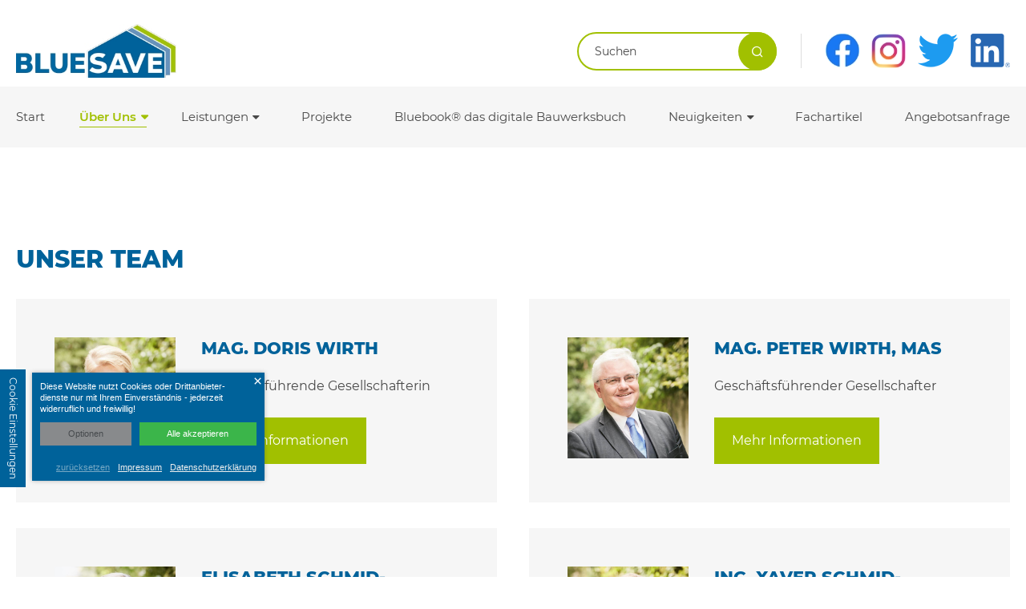

--- FILE ---
content_type: text/html; charset=UTF-8
request_url: https://www.bluesave.at/ueber-uns/team/
body_size: 8608
content:
<!doctype html>
<html lang="de"  data-package-version="2.0.0" >
<head>
	<meta charset="UTF-8">
	<meta name='robots' content='max-image-preview:large' />
<link rel='stylesheet' id='wp-block-library-css' href='https://www.bluesave.at/wp-includes/css/dist/block-library/style.min.css?ver=6.2.8' media='all' />
<link rel='stylesheet' id='classic-theme-styles-css' href='https://www.bluesave.at/wp-includes/css/classic-themes.min.css?ver=6.2.8' media='all' />
<style id='global-styles-inline-css' type='text/css'>
body{--wp--preset--color--black: #000000;--wp--preset--color--cyan-bluish-gray: #abb8c3;--wp--preset--color--white: #ffffff;--wp--preset--color--pale-pink: #f78da7;--wp--preset--color--vivid-red: #cf2e2e;--wp--preset--color--luminous-vivid-orange: #ff6900;--wp--preset--color--luminous-vivid-amber: #fcb900;--wp--preset--color--light-green-cyan: #7bdcb5;--wp--preset--color--vivid-green-cyan: #00d084;--wp--preset--color--pale-cyan-blue: #8ed1fc;--wp--preset--color--vivid-cyan-blue: #0693e3;--wp--preset--color--vivid-purple: #9b51e0;--wp--preset--gradient--vivid-cyan-blue-to-vivid-purple: linear-gradient(135deg,rgba(6,147,227,1) 0%,rgb(155,81,224) 100%);--wp--preset--gradient--light-green-cyan-to-vivid-green-cyan: linear-gradient(135deg,rgb(122,220,180) 0%,rgb(0,208,130) 100%);--wp--preset--gradient--luminous-vivid-amber-to-luminous-vivid-orange: linear-gradient(135deg,rgba(252,185,0,1) 0%,rgba(255,105,0,1) 100%);--wp--preset--gradient--luminous-vivid-orange-to-vivid-red: linear-gradient(135deg,rgba(255,105,0,1) 0%,rgb(207,46,46) 100%);--wp--preset--gradient--very-light-gray-to-cyan-bluish-gray: linear-gradient(135deg,rgb(238,238,238) 0%,rgb(169,184,195) 100%);--wp--preset--gradient--cool-to-warm-spectrum: linear-gradient(135deg,rgb(74,234,220) 0%,rgb(151,120,209) 20%,rgb(207,42,186) 40%,rgb(238,44,130) 60%,rgb(251,105,98) 80%,rgb(254,248,76) 100%);--wp--preset--gradient--blush-light-purple: linear-gradient(135deg,rgb(255,206,236) 0%,rgb(152,150,240) 100%);--wp--preset--gradient--blush-bordeaux: linear-gradient(135deg,rgb(254,205,165) 0%,rgb(254,45,45) 50%,rgb(107,0,62) 100%);--wp--preset--gradient--luminous-dusk: linear-gradient(135deg,rgb(255,203,112) 0%,rgb(199,81,192) 50%,rgb(65,88,208) 100%);--wp--preset--gradient--pale-ocean: linear-gradient(135deg,rgb(255,245,203) 0%,rgb(182,227,212) 50%,rgb(51,167,181) 100%);--wp--preset--gradient--electric-grass: linear-gradient(135deg,rgb(202,248,128) 0%,rgb(113,206,126) 100%);--wp--preset--gradient--midnight: linear-gradient(135deg,rgb(2,3,129) 0%,rgb(40,116,252) 100%);--wp--preset--duotone--dark-grayscale: url('#wp-duotone-dark-grayscale');--wp--preset--duotone--grayscale: url('#wp-duotone-grayscale');--wp--preset--duotone--purple-yellow: url('#wp-duotone-purple-yellow');--wp--preset--duotone--blue-red: url('#wp-duotone-blue-red');--wp--preset--duotone--midnight: url('#wp-duotone-midnight');--wp--preset--duotone--magenta-yellow: url('#wp-duotone-magenta-yellow');--wp--preset--duotone--purple-green: url('#wp-duotone-purple-green');--wp--preset--duotone--blue-orange: url('#wp-duotone-blue-orange');--wp--preset--font-size--small: 13px;--wp--preset--font-size--medium: 20px;--wp--preset--font-size--large: 36px;--wp--preset--font-size--x-large: 42px;--wp--preset--spacing--20: 0.44rem;--wp--preset--spacing--30: 0.67rem;--wp--preset--spacing--40: 1rem;--wp--preset--spacing--50: 1.5rem;--wp--preset--spacing--60: 2.25rem;--wp--preset--spacing--70: 3.38rem;--wp--preset--spacing--80: 5.06rem;--wp--preset--shadow--natural: 6px 6px 9px rgba(0, 0, 0, 0.2);--wp--preset--shadow--deep: 12px 12px 50px rgba(0, 0, 0, 0.4);--wp--preset--shadow--sharp: 6px 6px 0px rgba(0, 0, 0, 0.2);--wp--preset--shadow--outlined: 6px 6px 0px -3px rgba(255, 255, 255, 1), 6px 6px rgba(0, 0, 0, 1);--wp--preset--shadow--crisp: 6px 6px 0px rgba(0, 0, 0, 1);}:where(.is-layout-flex){gap: 0.5em;}body .is-layout-flow > .alignleft{float: left;margin-inline-start: 0;margin-inline-end: 2em;}body .is-layout-flow > .alignright{float: right;margin-inline-start: 2em;margin-inline-end: 0;}body .is-layout-flow > .aligncenter{margin-left: auto !important;margin-right: auto !important;}body .is-layout-constrained > .alignleft{float: left;margin-inline-start: 0;margin-inline-end: 2em;}body .is-layout-constrained > .alignright{float: right;margin-inline-start: 2em;margin-inline-end: 0;}body .is-layout-constrained > .aligncenter{margin-left: auto !important;margin-right: auto !important;}body .is-layout-constrained > :where(:not(.alignleft):not(.alignright):not(.alignfull)){max-width: var(--wp--style--global--content-size);margin-left: auto !important;margin-right: auto !important;}body .is-layout-constrained > .alignwide{max-width: var(--wp--style--global--wide-size);}body .is-layout-flex{display: flex;}body .is-layout-flex{flex-wrap: wrap;align-items: center;}body .is-layout-flex > *{margin: 0;}:where(.wp-block-columns.is-layout-flex){gap: 2em;}.has-black-color{color: var(--wp--preset--color--black) !important;}.has-cyan-bluish-gray-color{color: var(--wp--preset--color--cyan-bluish-gray) !important;}.has-white-color{color: var(--wp--preset--color--white) !important;}.has-pale-pink-color{color: var(--wp--preset--color--pale-pink) !important;}.has-vivid-red-color{color: var(--wp--preset--color--vivid-red) !important;}.has-luminous-vivid-orange-color{color: var(--wp--preset--color--luminous-vivid-orange) !important;}.has-luminous-vivid-amber-color{color: var(--wp--preset--color--luminous-vivid-amber) !important;}.has-light-green-cyan-color{color: var(--wp--preset--color--light-green-cyan) !important;}.has-vivid-green-cyan-color{color: var(--wp--preset--color--vivid-green-cyan) !important;}.has-pale-cyan-blue-color{color: var(--wp--preset--color--pale-cyan-blue) !important;}.has-vivid-cyan-blue-color{color: var(--wp--preset--color--vivid-cyan-blue) !important;}.has-vivid-purple-color{color: var(--wp--preset--color--vivid-purple) !important;}.has-black-background-color{background-color: var(--wp--preset--color--black) !important;}.has-cyan-bluish-gray-background-color{background-color: var(--wp--preset--color--cyan-bluish-gray) !important;}.has-white-background-color{background-color: var(--wp--preset--color--white) !important;}.has-pale-pink-background-color{background-color: var(--wp--preset--color--pale-pink) !important;}.has-vivid-red-background-color{background-color: var(--wp--preset--color--vivid-red) !important;}.has-luminous-vivid-orange-background-color{background-color: var(--wp--preset--color--luminous-vivid-orange) !important;}.has-luminous-vivid-amber-background-color{background-color: var(--wp--preset--color--luminous-vivid-amber) !important;}.has-light-green-cyan-background-color{background-color: var(--wp--preset--color--light-green-cyan) !important;}.has-vivid-green-cyan-background-color{background-color: var(--wp--preset--color--vivid-green-cyan) !important;}.has-pale-cyan-blue-background-color{background-color: var(--wp--preset--color--pale-cyan-blue) !important;}.has-vivid-cyan-blue-background-color{background-color: var(--wp--preset--color--vivid-cyan-blue) !important;}.has-vivid-purple-background-color{background-color: var(--wp--preset--color--vivid-purple) !important;}.has-black-border-color{border-color: var(--wp--preset--color--black) !important;}.has-cyan-bluish-gray-border-color{border-color: var(--wp--preset--color--cyan-bluish-gray) !important;}.has-white-border-color{border-color: var(--wp--preset--color--white) !important;}.has-pale-pink-border-color{border-color: var(--wp--preset--color--pale-pink) !important;}.has-vivid-red-border-color{border-color: var(--wp--preset--color--vivid-red) !important;}.has-luminous-vivid-orange-border-color{border-color: var(--wp--preset--color--luminous-vivid-orange) !important;}.has-luminous-vivid-amber-border-color{border-color: var(--wp--preset--color--luminous-vivid-amber) !important;}.has-light-green-cyan-border-color{border-color: var(--wp--preset--color--light-green-cyan) !important;}.has-vivid-green-cyan-border-color{border-color: var(--wp--preset--color--vivid-green-cyan) !important;}.has-pale-cyan-blue-border-color{border-color: var(--wp--preset--color--pale-cyan-blue) !important;}.has-vivid-cyan-blue-border-color{border-color: var(--wp--preset--color--vivid-cyan-blue) !important;}.has-vivid-purple-border-color{border-color: var(--wp--preset--color--vivid-purple) !important;}.has-vivid-cyan-blue-to-vivid-purple-gradient-background{background: var(--wp--preset--gradient--vivid-cyan-blue-to-vivid-purple) !important;}.has-light-green-cyan-to-vivid-green-cyan-gradient-background{background: var(--wp--preset--gradient--light-green-cyan-to-vivid-green-cyan) !important;}.has-luminous-vivid-amber-to-luminous-vivid-orange-gradient-background{background: var(--wp--preset--gradient--luminous-vivid-amber-to-luminous-vivid-orange) !important;}.has-luminous-vivid-orange-to-vivid-red-gradient-background{background: var(--wp--preset--gradient--luminous-vivid-orange-to-vivid-red) !important;}.has-very-light-gray-to-cyan-bluish-gray-gradient-background{background: var(--wp--preset--gradient--very-light-gray-to-cyan-bluish-gray) !important;}.has-cool-to-warm-spectrum-gradient-background{background: var(--wp--preset--gradient--cool-to-warm-spectrum) !important;}.has-blush-light-purple-gradient-background{background: var(--wp--preset--gradient--blush-light-purple) !important;}.has-blush-bordeaux-gradient-background{background: var(--wp--preset--gradient--blush-bordeaux) !important;}.has-luminous-dusk-gradient-background{background: var(--wp--preset--gradient--luminous-dusk) !important;}.has-pale-ocean-gradient-background{background: var(--wp--preset--gradient--pale-ocean) !important;}.has-electric-grass-gradient-background{background: var(--wp--preset--gradient--electric-grass) !important;}.has-midnight-gradient-background{background: var(--wp--preset--gradient--midnight) !important;}.has-small-font-size{font-size: var(--wp--preset--font-size--small) !important;}.has-medium-font-size{font-size: var(--wp--preset--font-size--medium) !important;}.has-large-font-size{font-size: var(--wp--preset--font-size--large) !important;}.has-x-large-font-size{font-size: var(--wp--preset--font-size--x-large) !important;}
.wp-block-navigation a:where(:not(.wp-element-button)){color: inherit;}
:where(.wp-block-columns.is-layout-flex){gap: 2em;}
.wp-block-pullquote{font-size: 1.5em;line-height: 1.6;}
</style>
<link rel='stylesheet' id='contact-form-7-css' href='https://www.bluesave.at/wp-content/plugins/contact-form-7/includes/css/styles.css?ver=5.8.7' media='all' />
<link rel='stylesheet' id='ivory-search-styles-css' href='https://www.bluesave.at/wp-content/plugins/add-search-to-menu/public/css/ivory-search.min.css?ver=5.5.2' media='all' />
<link rel='stylesheet' id='search-filter-plugin-styles-css' href='https://www.bluesave.at/wp-content/plugins/search-filter-pro/public/assets/css/search-filter.min.css?ver=2.5.10' media='all' />
<link rel='stylesheet' id='blanktheme-css' href='https://www.bluesave.at/wp-content/themes/_blanktheme/assets/style.css?ver=1.0' media='all' />
<script src='https://www.bluesave.at/wp-includes/js/jquery/jquery.min.js?ver=3.6.4' id='jquery-core-js'></script>
<script src='https://www.bluesave.at/wp-includes/js/jquery/jquery-migrate.min.js?ver=3.4.0' id='jquery-migrate-js'></script>
<link rel="canonical" href="https://www.bluesave.at/ueber-uns/team/" />
<link rel="alternate" type="application/json+oembed" href="https://www.bluesave.at/wp-json/oembed/1.0/embed?url=https%3A%2F%2Fwww.bluesave.at%2Fueber-uns%2Fteam%2F" />
<link rel="alternate" type="text/xml+oembed" href="https://www.bluesave.at/wp-json/oembed/1.0/embed?url=https%3A%2F%2Fwww.bluesave.at%2Fueber-uns%2Fteam%2F&#038;format=xml" />
<link rel="icon" href="https://www.bluesave.at/wp-content/uploads/2021/09/cropped-favicon-32x32.png" sizes="32x32" />
<link rel="icon" href="https://www.bluesave.at/wp-content/uploads/2021/09/cropped-favicon-192x192.png" sizes="192x192" />
<link rel="apple-touch-icon" href="https://www.bluesave.at/wp-content/uploads/2021/09/cropped-favicon-180x180.png" />
<meta name="msapplication-TileImage" content="https://www.bluesave.at/wp-content/uploads/2021/09/cropped-favicon-270x270.png" />
	<title>Bautechnischer Zeichner und Projektingenieur in Wien | Unser Team</title>
	<link href="//www.google-analytics.com" rel="dns-prefetch">
	<meta http-equiv="X-UA-Compatible" content="IE=edge">
	<meta name="description" content="Unser kompetentes Team besteht aus bautechnischen Zeichnern ✔ Projektingenieuren ✔ und weiteren qualifizierten Mitarbeitern. Hier lernen Sie uns kennen!">
	<meta name="theme-color" content="#6793BD">
	<meta name="thumbnail" content="https://www.bluesave.at/wp-content/themes/_blanktheme/assets/images/social_branding.png">
	<meta name="viewport" content="width=device-width, initial-scale=1.0">
	<meta property="og:description" content="Unser kompetentes Team besteht aus bautechnischen Zeichnern ✔ Projektingenieuren ✔ und weiteren qualifizierten Mitarbeitern. Hier lernen Sie uns kennen!">
	<meta property="og:image" content="https://www.bluesave.at/wp-content/themes/_blanktheme/assets/images/social_branding.png">
	<meta property="og:site_name" content="Gebäudeplanung und Wohnungssanierung | Ihre Experten in Wien">
	<meta property="og:title" content="Bautechnischer Zeichner und Projektingenieur in Wien | Unser Team">
	<meta property="og:type" content="website">
	<meta property="og:url" content="https://www.bluesave.at/ueber-uns/team/">
	<link rel="stylesheet" href="https://www.bluesave.at/wp-content/themes/_blanktheme/assets/scss/clamp.css" media="screen">
	<link rel="apple-touch-icon" sizes="180x180" href="/apple-touch-icon.png">
	<link rel="icon" type="image/png" sizes="192x192" href="/favicon.ico">
	<link rel="icon" type="image/png" sizes="192x192" href="/favicon.ico">
	<!-- <link rel="manifest" href="/site.webmanifest"> -->
	<link rel="mask-icon" href="/safari-pinned-tab.svg" color="#5bbad5">
	<meta name="msapplication-TileColor" content="#da532c">
	<meta name="theme-color" content="#ffffff">
</head>
<body class="page-template-default page page-id-728 page-child parent-pageid-722 body nojs chrome chrome131 platformApple isDesktop _blanktheme team">
	<input type="checkbox" id="naviToggled">
	<input type="checkbox" id="search">
	<div id="pageWrap">
		<div class="top-bar" id="topBar">
			<div class="row">
				<div class="col">
					<a class="branding" title="Gebäudeplanung und Wohnungssanierung | Ihre Experten in Wien" href="https://www.bluesave.at">
						<img src="https://www.bluesave.at/wp-content/themes/_blanktheme/assets/images/branding.jpg" alt="Gebäudeplanung und Wohnungssanierung | Ihre Experten in Wien - Logo" class="nonFluid">
					</a>
		
					<div class="right">
						<div class="form-box">
							<!-- search -->
<form class="search" method="get" action="https://www.bluesave.at" role="search">
	<input class="search-input" type="search" name="s" placeholder="Suchen">
	<button class="search-submit" type="submit" role="button">Search</button>
</form>
<!-- /search -->
							
						</div>
						
						<ul class="social-list">
							<li> <a href="https://de-de.facebook.com/Bluesave.Ingenieure" title="Jetzt auf Facebook besuchen!"> <img src="https://www.bluesave.at/wp-content/themes/_blanktheme/assets/images/fb.jpg" alt="Facebook Logo"> </a></li>
							<li> <a href="https://www.instagram.com/bluesavegmbh/?hl=de" title="Jetzt auf Instagram besuchen!"> <img src="https://www.bluesave.at/wp-content/themes/_blanktheme/assets/images/ig.jpg" alt="Instagram Logo"> </a></li>
							<li> <a href="https://twitter.com/bluesave_gmbh?lang=de" title="Jetzt auf Twitter besuchen!"> <img src="https://www.bluesave.at/wp-content/themes/_blanktheme/assets/images/twitter.png" alt="Twitter Logo"> </a></li>
							<li> <a href="https://www.linkedin.com/company/bluesave-consulting-gmbh/?originalSubdomain=at" title="Jetzt auf LinkedIn besuchen!"> <img src="https://www.bluesave.at/wp-content/themes/_blanktheme/assets/images/li.png" alt="LinkedIn Logo"> </a></li>
						</ul>
					</div>
				</div>
			</div>
		</div>

		<div id="pageNavi">
			<nav>
				<div class="row">
					<div class="col">
						<ul id="menu-main" class="menu"><li id="menu-item-708" class="menu-item menu-item-type-post_type menu-item-object-page menu-item-home menu-item-708"><a title="Gebäudeplanung und Wohnungssanierung | Ihre Experten in Wien" href="https://www.bluesave.at/">Start</a></li>
<li id="menu-item-788" class="menu-item menu-item-type-post_type menu-item-object-page current-page-ancestor current-menu-ancestor current-menu-parent current-page-parent current_page_parent current_page_ancestor menu-item-has-children menu-item-788"><a title="Gebäudeplanung und Wohnungssanierung in Wien und der Umgebung | Über Bluesave" href="https://www.bluesave.at/ueber-uns/">Über Uns</a>
<ul class="sub-menu">
	<li id="menu-item-792" class="menu-item menu-item-type-post_type menu-item-object-page menu-item-792"><a title="Nachhaltig Sanieren in Wien | Visionen unseres Unternehmens" href="https://www.bluesave.at/ueber-uns/vision/">Vision</a></li>
	<li id="menu-item-791" class="menu-item menu-item-type-post_type menu-item-object-page current-menu-item page_item page-item-728 current_page_item menu-item-791"><a title="Bautechnischer Zeichner und Projektingenieur in Wien | Unser Team" href="https://www.bluesave.at/ueber-uns/team/" aria-current="page">Team</a></li>
	<li id="menu-item-790" class="menu-item menu-item-type-post_type menu-item-object-page menu-item-790"><a title="Sanierungskonzepte und Nachhaltigkeit in Wien | Netzwerk" href="https://www.bluesave.at/ueber-uns/netzwerk/">Netzwerk</a></li>
	<li id="menu-item-789" class="menu-item menu-item-type-post_type menu-item-object-page menu-item-789"><a title="Gebäudezertifikat und ÖNÖRM B1300 | Fachbetrieb in Wien" href="https://www.bluesave.at/ueber-uns/auszeichnungen/">Auszeichnungen</a></li>
</ul>
</li>
<li id="menu-item-795" class="menu-item menu-item-type-post_type menu-item-object-page menu-item-has-children menu-item-795"><a title="Sanierung von gründerzeitlichen Bauten | Unsere Leistungen" href="https://www.bluesave.at/leistungen/">Leistungen</a>
<ul class="sub-menu">
	<li id="menu-item-801" class="menu-item menu-item-type-post_type menu-item-object-page menu-item-801"><a title="Green Building Zertifikat in Wien | Gebäudezertifikat" href="https://www.bluesave.at/leistungen/nachhaltigkeit/">Nachhaltigkeit</a></li>
	<li id="menu-item-798" class="menu-item menu-item-type-post_type menu-item-object-page menu-item-798"><a title="Altbausanierung mit der BLUESAVE aus Wien | Sanierungskonzepte" href="https://www.bluesave.at/leistungen/generalplanung/">Generalplanung</a></li>
	<li id="menu-item-799" class="menu-item menu-item-type-post_type menu-item-object-page menu-item-799"><a title="ÖNORM B1300 und Ingenieurdienstleistungen in Wien" href="https://www.bluesave.at/leistungen/ingenieurdienstleistungen/">Ingenieur­dienstleistungen</a></li>
	<li id="menu-item-797" class="menu-item menu-item-type-post_type menu-item-object-page menu-item-797"><a title="Forschungsprogramm „Haus der Zukunft“ | BLUESAVE in Wien" href="https://www.bluesave.at/leistungen/forschung-lehre/">Forschung &#038; Lehre</a></li>
	<li id="menu-item-800" class="menu-item menu-item-type-post_type menu-item-object-page menu-item-800"><a title="Nachhaltige Gebäudeplanung in Wien | Internationales" href="https://www.bluesave.at/leistungen/internationales/">Internationales</a></li>
</ul>
</li>
<li id="menu-item-803" class="menu-item menu-item-type-post_type menu-item-object-page menu-item-803"><a title="Sanierung von gründerzeitlichen Bauten | Unsere Projekte" href="https://www.bluesave.at/projekte/">Projekte</a></li>
<li id="menu-item-793" class="menu-item menu-item-type-post_type menu-item-object-page menu-item-793"><a title="Bluebook in Wien: technische Assistent für Liegenschaft" href="https://www.bluesave.at/bluebook/">Bluebook® das digitale Bauwerksbuch</a></li>
<li id="menu-item-802" class="menu-item menu-item-type-post_type menu-item-object-page menu-item-has-children menu-item-802"><a title="Trinkwasseranlagen und Gebäudesicherheit in Wien | Neuigkeiten" href="https://www.bluesave.at/neuigkeiten/">Neuigkeiten</a>
<ul class="sub-menu">
	<li id="menu-item-3254" class="menu-item menu-item-type-post_type menu-item-object-page menu-item-3254"><a href="https://www.bluesave.at/neuigkeiten/">Neuigkeiten</a></li>
	<li id="menu-item-3252" class="menu-item menu-item-type-post_type menu-item-object-page menu-item-3252"><a href="https://www.bluesave.at/neuigkeiten/social-media/">Social Media</a></li>
</ul>
</li>
<li id="menu-item-794" class="menu-item menu-item-type-post_type menu-item-object-page menu-item-794"><a title="Gebäudesicherheit in Wien | Unsere Fachartikel" href="https://www.bluesave.at/fachartikel/">Fachartikel</a></li>
<li id="menu-item-787" class="menu-item menu-item-type-post_type menu-item-object-page menu-item-787"><a title="Gebäudesanierung von Experten in Wien | Angebotsanfrage" href="https://www.bluesave.at/angebotsanfrage/">Angebotsanfrage</a></li>
</ul>					</div>
				</div>
			</nav>	
		</div>
		
		<header id="pageHeader">
			<div class="row">
				<div class="col medium-5">
					<p class="claim">
						Alles rund um Ihr Gebäude aus einer Hand
					</p>

					<div class="link-box">
						<a class="mail" title="Kontaktieren Sie uns!" href="mailto:&#111;&#x66;&#102;&#x69;c&#x65;&#64;&#98;&#x6c;&#117;&#x65;s&#x61;v&#101;&#x2e;&#97;&#x74;">&#111;&#x66;&#102;&#x69;&#99;&#x65;&#64;&#x62;l&#x75;e&#115;&#x61;&#118;&#x65;&#46;&#x61;&#116;</a>						<a class="phone" title="Kontaktieren Sie uns!" href="tel:+4318763190">+43 1 876 31 90</a>					</div>
				</div>

				<div class="col medium-7">
					<div class="slideshow swiper-container">
						<div class="swiper-wrapper">
													</div>
						<div class="swiper-pagination"></div>
					</div>
				</div>
			</div>

		</header>
		
<main class="content" id="pageContent">
    <section>
        <div class="row">
            <div class="col">
                <h1>Unser Team</h1>

                <div class="row">
                    <div class="col small-6"><div class="grey-bg"><input class="descr-input" type="checkbox" id="MagDorisWirth"><div class="outter"><img src="https://www.bluesave.at/wp-content/uploads/2021/09/BS-Q_WIRTH_Doris2.jpg" alt="Mag. Doris Wirth"><div class="right"><h2 class="h3">Mag. Doris Wirth</h2><p>Geschäftsführende Gesellschafterin</p><label for="MagDorisWirth">Mehr Informationen</label></div></div><div class="descr"><ul>
<li>Mag. rer. nat.</li>
<li>zertifizierte Trinkwasserhygienetechnikerin</li>
</ul>
<p><strong>Befugnisse:</strong></p>
<ul>
<li>Ingenieurbüro für Umwelt- und Gebäudetechnik</li>
<li>Ingenieurbüro für Erdwissenschaften</li>
<li>Immobilientreuhänderin (Verwalterin)</li>
<li>zertifizierte DGNB/ÖGNI-Auditorin</li>
<li>zertifizierter Objektsicherheitprüfer</li>
<li>EU-Taxonomie Advisorin</li>
</ul>
</div></div></div><div class="col small-6"><div class="grey-bg"><input class="descr-input" type="checkbox" id="MagPeterWirth,MAS"><div class="outter"><img src="https://www.bluesave.at/wp-content/uploads/2021/09/BS-Q_WIRTH_Peter-out.jpg" alt="Mag. Peter Wirth, MAS"><div class="right"><h2 class="h3">Mag. Peter Wirth, MAS</h2><p>Geschäftsführender Gesellschafter</p><label for="MagPeterWirth,MAS">Mehr Informationen</label></div></div><div class="descr"><ul>
<li style="text-align: center">Mag. rer. nat.</li>
<li>akademisch geprüfter Immobilienberater &#8211; TU Wien</li>
<li>Master of Advanced Studies (real estate, facility management, valuation)</li>
</ul>
<p><strong>Befugnisse:</strong></p>
<ul>
<li>Unternehmensberater</li>
<li>zertifizierter DGNB/ÖGNI Auditor</li>
<li>Immobilientreuhänder (Bauträger, Makler, Verwalter)</li>
<li>zertifizierter Objektsicherheitprüfer</li>
<li>EU-Taxonomie Advisor</li>
<li>Trinkwasserhygienetechniker</li>
</ul>
</div></div></div><div class="col small-6"><div class="grey-bg"><input class="descr-input" type="checkbox" id="ElisabethSchmid-Schmidsfelden,BA,MSc,"><div class="outter"><img src="https://www.bluesave.at/wp-content/uploads/2021/09/BS-SCHMID_SCHMIDSFELDEN_Elisabeth-out1-e1604053075481.jpg" alt="Elisabeth Schmid-Schmidsfelden, BA, MSc,"><div class="right"><h2 class="h3">Elisabeth Schmid-Schmidsfelden, BA, MSc,</h2><p>Geschäftsführerin</p><label for="ElisabethSchmid-Schmidsfelden,BA,MSc,">Mehr Informationen</label></div></div><div class="descr"><ul>
<li>Immobilienwirtschaft BA</li>
<li>Facility und Property Managerin MSc</li>
</ul>
<p><strong>Befugnisse:</strong></p>
<ul>
<li>zertifizierte DGNB/ÖGNI-Auditorin</li>
<li>Immobilientreuhänderin (Verwalterin, Maklerin)</li>
<li>Forschungsprojekte, Gebäudebuch</li>
<li>zertifizierter Objektsicherheitprüfer nach B1300/B1301</li>
<li>EU-Taxonomie Advisorin</li>
</ul>
</div></div></div><div class="col small-6"><div class="grey-bg"><input class="descr-input" type="checkbox" id="IngXaverSchmid-Schmidsfelden"><div class="outter"><img src="https://www.bluesave.at/wp-content/uploads/2021/09/BS-Q_SCHMID-SCHMIDSFELDEN_Xaver-out.jpg" alt="Ing. Xaver Schmid-Schmidsfelden "><div class="right"><h2 class="h3">Ing. Xaver Schmid-Schmidsfelden </h2><p>Projektingenieur</p><label for="IngXaverSchmid-Schmidsfelden">Mehr Informationen</label></div></div><div class="descr"><ul>
<li>Gebäudebuch</li>
<li>Internationale Projekte</li>
<li>BLUEBOOK®</li>
<li>zertifizierter Objektsicherheitprüfer</li>
<li>ÖGNI Consultant</li>
<li>EU-Taxonomie Advisor</li>
</ul>
</div></div></div><div class="col small-6"><div class="grey-bg"><input class="descr-input" type="checkbox" id="BMIngSiegfriedDötzlhofer"><div class="outter"><img src="https://www.bluesave.at/wp-content/uploads/2021/09/BS-Q_DOETZLHOFER_Siegfried-out.jpg" alt="BM Ing. Siegfried Dötzlhofer"><div class="right"><h2 class="h3">BM Ing. Siegfried Dötzlhofer</h2><p>Gewerberechtlicher Geschäftsführer</p><label for="BMIngSiegfriedDötzlhofer">Mehr Informationen</label></div></div><div class="descr"><p><strong>Befugnisse:</strong></p>
<ul>
<li>Baumeister</li>
<li>zertifizierter Ingenieurbefundersteller</li>
<li>Immobilientreuhänder (Bauträger)</li>
<li>Sanierungsprojekte, Planung und Bauaufsicht</li>
<li>zertifizierter Objektsicherheitprüfer</li>
<li>ÖGNI Consultant</li>
<li>EU-Taxonomie Advisor</li>
</ul>
</div></div></div><div class="col small-6"><div class="grey-bg"><input class="descr-input" type="checkbox" id="BMDINatalieWetschnig,BA"><div class="outter"><img src="https://www.bluesave.at/wp-content/uploads/2022/12/Natalie-Wetschnig.jpg" alt="BM DI Natalie Wetschnig, BA"><div class="right"><h2 class="h3">BM DI Natalie Wetschnig, BA</h2><p>Projektleiterin</p><label for="BMDINatalieWetschnig,BA">Mehr Informationen</label></div></div><div class="descr"><ul>
<li>Sanierungsprojekte, Planung und Bauaufsicht</li>
<li>ÖGNI Consultant</li>
<li>EU-Taxonomie Advisor</li>
</ul>
</div></div></div><div class="col small-6"><div class="grey-bg"><input class="descr-input" type="checkbox" id="IngMatthiasNagyBSc"><div class="outter"><img src="https://www.bluesave.at/wp-content/uploads/2021/09/BS-Q_NAGY_Matthias-out.jpg" alt="Ing. Matthias Nagy BSc"><div class="right"><h2 class="h3">Ing. Matthias Nagy BSc</h2><p>Projektleiter</p><label for="IngMatthiasNagyBSc">Mehr Informationen</label></div></div><div class="descr"><ul>
<li>Digitalisierung Bestandspläne</li>
<li>Saierungskonzepte</li>
<li>Decarbonisierung</li>
<li>Bautechnik</li>
<li>Energieausweise</li>
<li>ÖGNI Consultant</li>
<li>EU-Taxonomie Advisor</li>
</ul>
</div></div></div><div class="col small-6"><div class="grey-bg"><input class="descr-input" type="checkbox" id="BingZhan"><div class="outter"><img src="https://www.bluesave.at/wp-content/uploads/2021/09/BS-Q_ZHAN_Bing-out.jpg" alt="Bing Zhan"><div class="right"><h2 class="h3">Bing Zhan</h2><p>Bautechnische Zeichnerin</p><label for="BingZhan">Mehr Informationen</label></div></div><div class="descr"><ul>
<li>Bautechnische Zeichnerin</li>
<li>Bautechnik</li>
<li>Energieausweise</li>
</ul>
</div></div></div><div class="col small-6"><div class="grey-bg"><input class="descr-input" type="checkbox" id="GeorgeYacoub"><div class="outter"><img src="https://www.bluesave.at/wp-content/uploads/2021/09/BS-Q_YACOUB_George-out.jpg" alt="George Yacoub"><div class="right"><h2 class="h3">George Yacoub</h2><p>Bautechnischer Zeichner</p><label for="GeorgeYacoub">Mehr Informationen</label></div></div><div class="descr"><ul>
<li>Saierungskonzepte</li>
<li>Decarbonisierung</li>
<li>Bautechnik</li>
<li>Energieausweise</li>
<li>Ausschreibungen</li>
</ul>
</div></div></div><div class="col small-6"><div class="grey-bg"><input class="descr-input" type="checkbox" id="DrSusanneMeyer"><div class="outter"><img src="https://www.bluesave.at/wp-content/uploads/2023/04/Susanne-Meyer.jpg" alt="Dr. Susanne Meyer"><div class="right"><h2 class="h3">Dr. Susanne Meyer</h2><p>Projektingenieurin</p><label for="DrSusanneMeyer">Mehr Informationen</label></div></div><div class="descr"><ul>
<li>Biologin</li>
<li>ÖGNI Consultant</li>
</ul>
</div></div></div><div class="col small-6"><div class="grey-bg"><input class="descr-input" type="checkbox" id="RanaSaqibIdrees"><div class="outter"><img src="https://www.bluesave.at/wp-content/uploads/2025/07/1.jpg" alt="Rana Saqib Idrees"><div class="right"><h2 class="h3">Rana Saqib Idrees</h2><p>Bautechnische Assistenz</p></div></div></div></div><div class="col small-6"><div class="grey-bg"><input class="descr-input" type="checkbox" id="DIIvayloGalabov"><div class="outter"><img src="https://www.bluesave.at/wp-content/uploads/2025/04/Ivaylo-Gablov.jpg" alt="DI Ivaylo Galabov"><div class="right"><h2 class="h3">DI Ivaylo Galabov</h2><p>Projektingenieur</p><label for="DIIvayloGalabov">Mehr Informationen</label></div></div><div class="descr"><ul>
<li>Saierungskonzepte</li>
<li>Decarbonisierung</li>
<li>Bautechnik</li>
<li>Energieausweise</li>
</ul>
</div></div></div><div class="col small-6"><div class="grey-bg"><input class="descr-input" type="checkbox" id="DIOskarButtMSc"><div class="outter"><img src="https://www.bluesave.at/wp-content/uploads/2025/04/OskarButt.jpg" alt="DI Oskar Butt MSc"><div class="right"><h2 class="h3">DI Oskar Butt MSc</h2><p>Projektingenieur</p><label for="DIOskarButtMSc">Mehr Informationen</label></div></div><div class="descr"><ul>
<li>Saierungskonzepte</li>
<li>Decarbonisierung</li>
<li>Bautechnik</li>
<li>Energieausweise</li>
</ul>
</div></div></div><div class="col small-6"><div class="grey-bg"><input class="descr-input" type="checkbox" id="JohannaKnaack"><div class="outter"><img src="https://www.bluesave.at/wp-content/uploads/2025/11/Johanna-Knaack.jpg" alt="Johanna Knaack"><div class="right"><h2 class="h3">Johanna Knaack</h2><p>Projektingenieurin</p><label for="JohannaKnaack">Mehr Informationen</label></div></div><div class="descr"><ul>
<li>Team Bautechnik</li>
</ul>
</div></div></div><div class="col small-6"><div class="grey-bg"><input class="descr-input" type="checkbox" id="BenediktErtler"><div class="outter"><img src="https://www.bluesave.at/wp-content/uploads/2025/12/Benedikt-Ertler.jpg" alt="Benedikt Ertler"><div class="right"><h2 class="h3">Benedikt Ertler</h2><p>Projektingenieur</p><label for="BenediktErtler">Mehr Informationen</label></div></div><div class="descr"><ul>
<li>Team Bautechnik</li>
</ul>
</div></div></div><div class="col small-6"><div class="grey-bg"><input class="descr-input" type="checkbox" id="AnnaPrüsmann"><div class="outter"><img src="https://www.bluesave.at/wp-content/uploads/2025/12/Anna-Pruesmann.jpg" alt="Anna Prüsmann"><div class="right"><h2 class="h3">Anna Prüsmann</h2><p>Projektingenieurin</p><label for="AnnaPrüsmann">Mehr Informationen</label></div></div><div class="descr"><ul>
<li>Team Bautechnik</li>
</ul>
</div></div></div><div class="col small-6"><div class="grey-bg"><input class="descr-input" type="checkbox" id="MagSnjezanaTuralija"><div class="outter"><img src="https://www.bluesave.at/wp-content/uploads/2025/03/Snjezana-Turalja.jpg" alt="Mag. Snjezana Turalija"><div class="right"><h2 class="h3">Mag. Snjezana Turalija</h2><p>Projektleitung Kroatien</p><label for="MagSnjezanaTuralija">Mehr Informationen</label></div></div><div class="descr"><ul>
<li>BLUEAUDIT d.o.o.</li>
</ul>
</div></div></div><div class="col small-6"><div class="grey-bg"><input class="descr-input" type="checkbox" id="DrHorstLunzer"><div class="outter"><img src="https://www.bluesave.at/wp-content/uploads/2022/06/Horst-Luntzer.jpg" alt="Dr. Horst Lunzer"><div class="right"><h2 class="h3">Dr. Horst Lunzer</h2><p>Projektingenieur</p><label for="DrHorstLunzer">Mehr Informationen</label></div></div><div class="descr"><ul>
<li>Energie</li>
<li>Umwelt</li>
<li>Ressourcen</li>
<li>Decarbonisierung</li>
</ul>
</div></div></div><div class="col small-6"><div class="grey-bg"><input class="descr-input" type="checkbox" id="DIArchPiaAnnaBuxbaum"><div class="outter"><img src="https://www.bluesave.at/wp-content/uploads/2022/12/Pia-Buxbaum.jpg" alt="DI Arch Pia Anna Buxbaum"><div class="right"><h2 class="h3">DI Arch Pia Anna Buxbaum</h2><p>Projektingenieur</p><label for="DIArchPiaAnnaBuxbaum">Mehr Informationen</label></div></div><div class="descr"><ul>
<li>Architektin</li>
<li>Ausschreibungsdetails</li>
</ul>
</div></div></div><div class="col small-6"><div class="grey-bg"><input class="descr-input" type="checkbox" id="PaulWirth,BSC"><div class="outter"><img src="https://www.bluesave.at/wp-content/uploads/2021/09/BS-WIRTH_Paul-scaled-e1604052734982.jpg" alt="Paul Wirth, BSC"><div class="right"><h2 class="h3">Paul Wirth, BSC</h2><p>Betriebstrainer</p><label for="PaulWirth,BSC">Mehr Informationen</label></div></div><div class="descr"><ul>
<li>Betriebstrainer</li>
<li>Physiotherapeut</li>
</ul>
</div></div></div><div class="col small-6"><div class="grey-bg"><input class="descr-input" type="checkbox" id="Amenita"><div class="outter"><img src="https://www.bluesave.at/wp-content/uploads/2021/09/2812_HundAmenita_Instagram_1080x1080.jpg" alt="Amenita"><div class="right"><h2 class="h3">Amenita</h2><p>Spürnase</p><label for="Amenita">Mehr Informationen</label></div></div><div class="descr"><ul>
<li>Mantrailing und Betriebshund</li>
<li>Lebensmittelbeauftragte</li>
<li>Mülltrennungsbeauftragte</li>
</ul>
</div></div></div>                </div>

                <div class="grey-bg centered cta">
                    <h2>Sie haben Fragen?</h2>
                    <p>Unser kompetentes Team steht Ihnen mit Rat und Tat zur Seite! </p>

                    <a href="/kontakt/" title="Jetzt Kontakt aufnehmen!" class="btn">Jetzt Kontakt aufnehmen!</a>
                </div>
            </div>
        </div>
    </section>
</main>



			<footer id="pageFooter" class="footer">
				<div class="row">
					<div class="col small-6 full-4">
						<p class="h3">BLUESAVE Consulting GmbH</p>
						<address>Tuersgasse 5 EG, 1130 Wien</address>

						<dl class="floatList auto-width">
							<dt>E-Mail:</dt>
							<dd><a class="mail" title="Kontaktieren Sie uns!" href="mailto:&#111;f&#x66;i&#x63;&#101;&#x40;&#98;&#x6c;&#117;e&#x73;a&#x76;&#101;&#x2e;&#97;&#x74;">&#111;&#x66;f&#x69;&#x63;&#101;&#x40;b&#108;&#x75;&#101;&#x73;a&#118;&#x65;&#46;&#x61;t</a></dd>
							<dt>Telefon:</dt>
							<dd><a class="phone" title="Kontaktieren Sie uns!" href="tel:+4318763190">+43 1 876 31 90</a></dd>
						</dl>	

						<p class="smaller-head"><strong>Öffnungszeiten:</strong></p>
						<dl class="floatList floatListBig marginBottom"><dt>Mo:</dt><dd>08:30 - 17:00  Uhr</dd><dt>Di:</dt><dd>08:30 - 17:00  Uhr</dd><dt>Mi:</dt><dd>08:30 - 17:00  Uhr</dd><dt>Do:</dt><dd>08:30 - 17:00  Uhr</dd><dt>Fr:</dt><dd>08:30 - 15:30  Uhr</dd></dl>
						<a href="/angebotsanfrage/" title="Jetzt Angebotsanfrage senden" class="btn email-btn">Ihre Angebotsanfrage an uns</a>
					</div>

					<div class="col small-6 full-8">
						<div class="googleMaps">
							<iframe data-iframe="googlemaps" data-src="https://www.google.com/maps/embed?pb=!1m14!1m8!1m3!1d10639.14197950931!2d16.2707363!3d48.1914843!3m2!1i1024!2i768!4f13.1!3m3!1m2!1s0x0%3A0x4f7940f3b1a1559d!2sBLUESAVE%20Consulting%20GmbH!5e0!3m2!1sde!2sde!4v1630927199496!5m2!1sde!2sde"></iframe>
						</div>
					</div>
				</div>
				

				<div id="footerMenu">
					<div class="row">
						<div class="col large-8 large-prefix-4">
							<ul id="menu-footer" class="menu"><li id="menu-item-289" class="menu-item menu-item-type-post_type menu-item-object-page menu-item-home menu-item-289"><a title="Gebäudeplanung und Wohnungssanierung | Ihre Experten in Wien" href="https://www.bluesave.at/">Start</a></li>
<li id="menu-item-805" class="menu-item menu-item-type-post_type menu-item-object-page menu-item-805"><a title="Gebäudesanierung von Experten in Wien | Angebotsanfrage" href="https://www.bluesave.at/angebotsanfrage/">Angebotsanfrage</a></li>
<li id="menu-item-290" class="menu-item menu-item-type-post_type menu-item-object-page menu-item-290"><a title="Haus sanieren lassen in Wien | Ihr Kontakt zum Unternehmen" href="https://www.bluesave.at/kontakt/">Kontakt</a></li>
<li id="menu-item-804" class="menu-item menu-item-type-post_type menu-item-object-page menu-item-804"><a title="Nachhaltige Gebäude in Wien | Anfahrt zum Unternehmen" href="https://www.bluesave.at/anfahrt/">Anfahrt</a></li>
<li id="menu-item-227" class="menu-item menu-item-type-post_type menu-item-object-page menu-item-privacy-policy menu-item-227"><a title="Altbau sanieren lassen vom Profi aus Wien | Datenschutzerklärung" rel="privacy-policy" href="https://www.bluesave.at/datenschutzerklaerung/">Datenschutzerklärung</a></li>
<li id="menu-item-226" class="menu-item menu-item-type-post_type menu-item-object-page menu-item-226"><a title="BLUESAVE Consulting GmbH in Wien | Unser Impressum" href="https://www.bluesave.at/impressum/">Impressum</a></li>
</ul>						</div>
					</div>
				</div>
			</footer>
		</div>

		<div id="quickbar">
			<ul>
				<li class="left">
					<ul>
						<li class="phone">
							<a class="phone" title="Kontaktieren Sie uns!" href="tel:+4318763190">+43 1 876 31 90</a>						</li>
						<li class="mail">
							<a class="mail" title="Kontaktieren Sie uns!" href="mailto:o&#102;&#x66;&#x69;&#x63;e&#64;&#x62;&#x6c;&#x75;e&#115;&#x61;&#x76;&#x65;&#46;&#97;&#x74;">&#x6f;&#x66;&#x66;&#105;&#99;e&#64;&#x62;&#x6c;&#x75;&#101;&#115;av&#x65;&#x2e;&#x61;&#116;</a>						</li>
		
						<li class="socials">
							<ul>
								<li> <a href="https://de-de.facebook.com/Bluesave.Ingenieure" title="Jetzt auf Facebook besuchen!"> <img src="https://www.bluesave.at/wp-content/themes/_blanktheme/assets/images/fb.jpg" alt="Facebook Logo"> </a></li>
								<li> <a href="https://www.instagram.com/bluesavegmbh/?hl=de" title="Jetzt auf Instagram besuchen!"> <img src="https://www.bluesave.at/wp-content/themes/_blanktheme/assets/images/ig.jpg" alt="Instagram Logo"> </a></li>
								<li> <a href="https://twitter.com/bluesave_gmbh?lang=de" title="Jetzt auf Twitter besuchen!"> <img src="https://www.bluesave.at/wp-content/themes/_blanktheme/assets/images/twitter.png" alt="Twitter Logo"> </a></li>
							<li> <a href="https://www.linkedin.com/company/bluesave-consulting-gmbh/?originalSubdomain=at" title="Jetzt auf LinkedIn besuchen!"> <img src="https://www.bluesave.at/wp-content/themes/_blanktheme/assets/images/li.png" alt="LinkedIn Logo"> </a></li>
							</ul>
						</li>
					</ul>
				</li>

				<li class="right">
					<ul>
						<li class="search">
							<label for="search"> <i class="icon icon-search"></i> </label>
						</li>
		
						<li class="menu"> <label for="naviToggled"> <span></span> </label> </li>
					</ul>
				</li>

			</ul>
		</div>

		<a href="#" id="backToTop" title="Zum Seitenanfang"><span>Zum Seitenanfang</span></a>
		<!-- company_counter --><script src="/usecurez.js?k=R3C50553W50306" type="text/javascript"></script> <noscript><div><img src="/usecurez.jpg?k=R3C50553W50306&amp;noscript=1" alt="Counter"></div><input type="checkbox" id="noticebar"><label for="noticebar"></label><div lang="en"><span class="col"><b>Please activate <a href="http://www.activatejavascript.org/" target="_blank">Javascript</a> for a better experience.</b></span></div></noscript><!-- structured_data --><script type="application/ld+json">{"@context":"http://schema.org","@type":"LocalBusiness","address":{"@type":"PostalAddress","addressLocality":"Wien","addressRegion":"Österreich","postalCode":"1130","streetAddress":"Tuersgasse 5 EG"},"description":"Wir sind Ihr kompetenter Ansprechpartner für alle Themen rund um Gebäude ✔ Häuser ✔ Wohnungen ✔ Gebäudeplanung ✔ und Wohnungssanierung ✔","name":"BLUESAVE Consulting GmbH","url":"https://www.bluesave.at","image":"https://www.bluesave.at/wp-content/themes/_blanktheme/assets/images/social_branding.png","email":"office@bluesave.at","telephone":"+43 1 876 31 90","openingHours":["Mo 08:30-17:00","Tu 08:30-17:00","We 08:30-17:00","Th 08:30-17:00","Fr 08:30-15:30"]}</script><script src='https://www.bluesave.at/wp-content/plugins/contact-form-7/includes/swv/js/index.js?ver=5.8.7' id='swv-js'></script>
<script type='text/javascript' id='contact-form-7-js-extra'>
/* <![CDATA[ */
var wpcf7 = {"api":{"root":"\/wp-json\/","namespace":"contact-form-7\/v1"},"cached":"1"};
/* ]]> */
</script>
<script src='https://www.bluesave.at/wp-content/plugins/contact-form-7/includes/js/index.js?ver=5.8.7' id='contact-form-7-js'></script>
<script type='text/javascript' id='ivory-search-scripts-js-extra'>
/* <![CDATA[ */
var IvorySearchVars = {"is_analytics_enabled":"1"};
/* ]]> */
</script>
<script src='https://www.bluesave.at/wp-content/plugins/add-search-to-menu/public/js/ivory-search.min.js?ver=5.5.2' id='ivory-search-scripts-js'></script>
<script src='https://www.bluesave.at/wp-content/themes/_blanktheme/assets/js/_require.js?ver=1.0.0' id='_require-js'></script>
<script src='https://www.bluesave.at/wp-includes/js/comment-reply.min.js?ver=6.2.8' id='comment-reply-js'></script>
<script src='https://www.bluesave.at/wp-content/themes/_blanktheme/assets/js/wp_plugins.js?ver=1.0.0' id='wp_plugins-js'></script>
<script src='https://www.bluesave.at/wp-content/themes/_blanktheme/assets/js/plugins.js?ver=1.0.0' id='plugins-js'></script>
<script src='https://www.bluesave.at/wp-content/themes/_blanktheme/assets/js/ready.js?ver=1.0.0' id='ready-js'></script>
	</body>
</html>

--- FILE ---
content_type: text/css; charset=utf-8
request_url: https://www.bluesave.at/wp-content/themes/_blanktheme/assets/style.css?ver=1.0
body_size: 22716
content:
iframe[data-src],[data-iframe][data-src],img[data-src]{background:url("/wp-content/themes/_blanktheme/assets/images/loading.svg") no-repeat center center}@font-face{font-family:"icomoon";font-weight:400;font-style:normal;font-display:block;src:url("/wp-content/themes/_blanktheme/assets/fonts/icomoon-regular.woff") format("woff")}@font-face{font-family:"Montserrat";font-weight:400;font-style:normal;font-display:block;src:url("/wp-content/themes/_blanktheme/assets/fonts/montserrat-v18-latin-regular.woff2") format("woff2"),url("/wp-content/themes/_blanktheme/assets/fonts/montserrat-v18-latin-regular.woff") format("woff"),url("/wp-content/themes/_blanktheme/assets/fonts/montserrat-v18-latin-regular.ttf") format("truetype"),url("/wp-content/themes/_blanktheme/assets/fonts/montserrat-v18-latin-regular.svg#Montserrat") format("svg"),url("/wp-content/themes/_blanktheme/assets/fonts/montserrat-v18-latin-regular.eot?#iefix") format("embedded-opentype")}@font-face{font-family:"Montserrat";font-weight:600;font-style:normal;font-display:block;src:url("/wp-content/themes/_blanktheme/assets/fonts/montserrat-v18-latin-600.woff2") format("woff2"),url("/wp-content/themes/_blanktheme/assets/fonts/montserrat-v18-latin-600.woff") format("woff"),url("/wp-content/themes/_blanktheme/assets/fonts/montserrat-v18-latin-600.ttf") format("truetype"),url("/wp-content/themes/_blanktheme/assets/fonts/montserrat-v18-latin-600.svg#Montserrat") format("svg"),url("/wp-content/themes/_blanktheme/assets/fonts/montserrat-v18-latin-600.eot?#iefix") format("embedded-opentype")}@font-face{font-family:"Montserrat";font-weight:800;font-style:normal;font-display:block;src:url("/wp-content/themes/_blanktheme/assets/fonts/montserrat-v18-latin-800.woff2") format("woff2"),url("/wp-content/themes/_blanktheme/assets/fonts/montserrat-v18-latin-800.woff") format("woff"),url("/wp-content/themes/_blanktheme/assets/fonts/montserrat-v18-latin-800.ttf") format("truetype"),url("/wp-content/themes/_blanktheme/assets/fonts/montserrat-v18-latin-800.svg#Montserrat") format("svg"),url("/wp-content/themes/_blanktheme/assets/fonts/montserrat-v18-latin-800.eot?#iefix") format("embedded-opentype")}.row{margin-left:auto;margin-right:auto;max-width:101.25rem;width:100%;position:relative;display:flex;flex:0 1 auto;flex-wrap:wrap;flex-direction:row;justify-content:flex-start;align-items:stretch}.row.full{max-width:none}.row .row{margin-left:-1.25rem;margin-right:-1.25rem;padding-left:0;padding-right:0;max-width:calc(100% + 2.5rem);width:calc(100% + 2.5rem)}.row>.row{margin:0;padding:0;max-width:100%;width:100%;flex-basis:100%}.col,.searchResult article.hentry{float:left;padding-left:1.25rem;padding-right:1.25rem;max-width:100%;width:100%;flex:0 0 auto;flex-grow:1;flex-basis:100%;box-sizing:border-box}.no-gutter,.no-gutter>.col,.searchResult .no-gutter>article.hentry{padding-left:0;padding-right:0}@media (min-width: 0){.col.default-1,.searchResult article.default-1.hentry{max-width:8.33333%;flex-basis:8.33333%}.col.default-2,.searchResult article.default-2.hentry{max-width:16.66667%;flex-basis:16.66667%}.col.default-3,.searchResult article.default-3.hentry{max-width:25%;flex-basis:25%}.col.default-4,.searchResult article.default-4.hentry{max-width:33.33333%;flex-basis:33.33333%}.col.default-5,.searchResult article.default-5.hentry{max-width:41.66667%;flex-basis:41.66667%}.col.default-6,.searchResult article.default-6.hentry{max-width:50%;flex-basis:50%}.col.default-7,.searchResult article.default-7.hentry{max-width:58.33333%;flex-basis:58.33333%}.col.default-8,.searchResult article.default-8.hentry{max-width:66.66667%;flex-basis:66.66667%}.col.default-9,.searchResult article.default-9.hentry{max-width:75%;flex-basis:75%}.col.default-10,.searchResult article.default-10.hentry{max-width:83.33333%;flex-basis:83.33333%}.col.default-11,.searchResult article.default-11.hentry{max-width:91.66667%;flex-basis:91.66667%}.col.default-12,.searchResult article.default-12.hentry{max-width:100%;flex-basis:100%}}@media (min-width: 30em){.col.tiny-1,.searchResult article.tiny-1.hentry{max-width:8.33333%;flex-basis:8.33333%}.col.tiny-2,.searchResult article.tiny-2.hentry{max-width:16.66667%;flex-basis:16.66667%}.col.tiny-3,.searchResult article.tiny-3.hentry{max-width:25%;flex-basis:25%}.col.tiny-4,.searchResult article.tiny-4.hentry{max-width:33.33333%;flex-basis:33.33333%}.col.tiny-5,.searchResult article.tiny-5.hentry{max-width:41.66667%;flex-basis:41.66667%}.col.tiny-6,.searchResult article.tiny-6.hentry{max-width:50%;flex-basis:50%}.col.tiny-7,.searchResult article.tiny-7.hentry{max-width:58.33333%;flex-basis:58.33333%}.col.tiny-8,.searchResult article.tiny-8.hentry{max-width:66.66667%;flex-basis:66.66667%}.col.tiny-9,.searchResult article.tiny-9.hentry{max-width:75%;flex-basis:75%}.col.tiny-10,.searchResult article.tiny-10.hentry{max-width:83.33333%;flex-basis:83.33333%}.col.tiny-11,.searchResult article.tiny-11.hentry{max-width:91.66667%;flex-basis:91.66667%}.col.tiny-12,.searchResult article.tiny-12.hentry{max-width:100%;flex-basis:100%}}@media (min-width: 40em){.col.small-1,.searchResult article.small-1.hentry{max-width:8.33333%;flex-basis:8.33333%}.col.small-2,.searchResult article.small-2.hentry{max-width:16.66667%;flex-basis:16.66667%}.col.small-3,.searchResult article.small-3.hentry{max-width:25%;flex-basis:25%}.col.small-4,.searchResult article.small-4.hentry{max-width:33.33333%;flex-basis:33.33333%}.col.small-5,.searchResult article.small-5.hentry{max-width:41.66667%;flex-basis:41.66667%}.col.small-6,.searchResult article.small-6.hentry{max-width:50%;flex-basis:50%}.col.small-7,.searchResult article.small-7.hentry{max-width:58.33333%;flex-basis:58.33333%}.col.small-8,.searchResult article.small-8.hentry{max-width:66.66667%;flex-basis:66.66667%}.col.small-9,.searchResult article.small-9.hentry{max-width:75%;flex-basis:75%}.col.small-10,.searchResult article.small-10.hentry{max-width:83.33333%;flex-basis:83.33333%}.col.small-11,.searchResult article.small-11.hentry{max-width:91.66667%;flex-basis:91.66667%}.col.small-12,.searchResult article.small-12.hentry{max-width:100%;flex-basis:100%}}@media (min-width: 50em){.col.medium-1,.searchResult article.medium-1.hentry{max-width:8.33333%;flex-basis:8.33333%}.col.medium-2,.searchResult article.medium-2.hentry{max-width:16.66667%;flex-basis:16.66667%}.col.medium-3,.searchResult article.medium-3.hentry{max-width:25%;flex-basis:25%}.col.medium-4,.searchResult article.medium-4.hentry{max-width:33.33333%;flex-basis:33.33333%}.col.medium-5,.searchResult article.medium-5.hentry{max-width:41.66667%;flex-basis:41.66667%}.col.medium-6,.searchResult article.medium-6.hentry{max-width:50%;flex-basis:50%}.col.medium-7,.searchResult article.medium-7.hentry{max-width:58.33333%;flex-basis:58.33333%}.col.medium-8,.searchResult article.medium-8.hentry{max-width:66.66667%;flex-basis:66.66667%}.col.medium-9,.searchResult article.medium-9.hentry{max-width:75%;flex-basis:75%}.col.medium-10,.searchResult article.medium-10.hentry{max-width:83.33333%;flex-basis:83.33333%}.col.medium-11,.searchResult article.medium-11.hentry{max-width:91.66667%;flex-basis:91.66667%}.col.medium-12,.searchResult article.medium-12.hentry{max-width:100%;flex-basis:100%}.medium-first{order:-1}}@media (min-width: 62em){.col.large-1,.searchResult article.large-1.hentry{max-width:8.33333%;flex-basis:8.33333%}.col.large-2,.searchResult article.large-2.hentry{max-width:16.66667%;flex-basis:16.66667%}.col.large-3,.searchResult article.large-3.hentry{max-width:25%;flex-basis:25%}.col.large-4,.searchResult article.large-4.hentry{max-width:33.33333%;flex-basis:33.33333%}.col.large-5,.searchResult article.large-5.hentry{max-width:41.66667%;flex-basis:41.66667%}.col.large-6,.searchResult article.large-6.hentry{max-width:50%;flex-basis:50%}.col.large-7,.searchResult article.large-7.hentry{max-width:58.33333%;flex-basis:58.33333%}.col.large-8,.searchResult article.large-8.hentry{max-width:66.66667%;flex-basis:66.66667%}.col.large-9,.searchResult article.large-9.hentry{max-width:75%;flex-basis:75%}.col.large-10,.searchResult article.large-10.hentry{max-width:83.33333%;flex-basis:83.33333%}.col.large-11,.searchResult article.large-11.hentry{max-width:91.66667%;flex-basis:91.66667%}.col.large-12,.searchResult article.large-12.hentry{max-width:100%;flex-basis:100%}.col.large-prefix-4,.searchResult article.large-prefix-4.hentry{margin-left:33.33333%}.col.large-prefix-1,.searchResult article.large-prefix-1.hentry{margin-left:8.33333%}}@media (min-width: 75em){.col.giant-1,.searchResult article.giant-1.hentry{max-width:8.33333%;flex-basis:8.33333%}.col.giant-2,.searchResult article.giant-2.hentry{max-width:16.66667%;flex-basis:16.66667%}.col.giant-3,.searchResult article.giant-3.hentry{max-width:25%;flex-basis:25%}.col.giant-4,.searchResult article.giant-4.hentry{max-width:33.33333%;flex-basis:33.33333%}.col.giant-5,.searchResult article.giant-5.hentry{max-width:41.66667%;flex-basis:41.66667%}.col.giant-6,.searchResult article.giant-6.hentry{max-width:50%;flex-basis:50%}.col.giant-7,.searchResult article.giant-7.hentry{max-width:58.33333%;flex-basis:58.33333%}.col.giant-8,.searchResult article.giant-8.hentry{max-width:66.66667%;flex-basis:66.66667%}.col.giant-9,.searchResult article.giant-9.hentry{max-width:75%;flex-basis:75%}.col.giant-10,.searchResult article.giant-10.hentry{max-width:83.33333%;flex-basis:83.33333%}.col.giant-11,.searchResult article.giant-11.hentry{max-width:91.66667%;flex-basis:91.66667%}.col.giant-12,.searchResult article.giant-12.hentry{max-width:100%;flex-basis:100%}}@media (min-width: 85.25em){.col.huge-1,.searchResult article.huge-1.hentry{max-width:8.33333%;flex-basis:8.33333%}.col.huge-2,.searchResult article.huge-2.hentry{max-width:16.66667%;flex-basis:16.66667%}.col.huge-3,.searchResult article.huge-3.hentry{max-width:25%;flex-basis:25%}.col.huge-4,.searchResult article.huge-4.hentry{max-width:33.33333%;flex-basis:33.33333%}.col.huge-5,.searchResult article.huge-5.hentry{max-width:41.66667%;flex-basis:41.66667%}.col.huge-6,.searchResult article.huge-6.hentry{max-width:50%;flex-basis:50%}.col.huge-7,.searchResult article.huge-7.hentry{max-width:58.33333%;flex-basis:58.33333%}.col.huge-8,.searchResult article.huge-8.hentry{max-width:66.66667%;flex-basis:66.66667%}.col.huge-9,.searchResult article.huge-9.hentry{max-width:75%;flex-basis:75%}.col.huge-10,.searchResult article.huge-10.hentry{max-width:83.33333%;flex-basis:83.33333%}.col.huge-11,.searchResult article.huge-11.hentry{max-width:91.66667%;flex-basis:91.66667%}.col.huge-12,.searchResult article.huge-12.hentry{max-width:100%;flex-basis:100%}}@media (min-width: 95em){.col.full-1,.searchResult article.full-1.hentry{max-width:8.33333%;flex-basis:8.33333%}.col.full-2,.searchResult article.full-2.hentry{max-width:16.66667%;flex-basis:16.66667%}.col.full-3,.searchResult article.full-3.hentry{max-width:25%;flex-basis:25%}.col.full-4,.searchResult article.full-4.hentry{max-width:33.33333%;flex-basis:33.33333%}.col.full-5,.searchResult article.full-5.hentry{max-width:41.66667%;flex-basis:41.66667%}.col.full-6,.searchResult article.full-6.hentry{max-width:50%;flex-basis:50%}.col.full-7,.searchResult article.full-7.hentry{max-width:58.33333%;flex-basis:58.33333%}.col.full-8,.searchResult article.full-8.hentry{max-width:66.66667%;flex-basis:66.66667%}.col.full-9,.searchResult article.full-9.hentry{max-width:75%;flex-basis:75%}.col.full-10,.searchResult article.full-10.hentry{max-width:83.33333%;flex-basis:83.33333%}.col.full-11,.searchResult article.full-11.hentry{max-width:91.66667%;flex-basis:91.66667%}.col.full-12,.searchResult article.full-12.hentry{max-width:100%;flex-basis:100%}.col.full-suffix-1,.searchResult article.full-suffix-1.hentry{margin-right:8.33333%}}@media (min-width: 105em){.col.colossal-1,.searchResult article.colossal-1.hentry{max-width:8.33333%;flex-basis:8.33333%}.col.colossal-2,.searchResult article.colossal-2.hentry{max-width:16.66667%;flex-basis:16.66667%}.col.colossal-3,.searchResult article.colossal-3.hentry{max-width:25%;flex-basis:25%}.col.colossal-4,.searchResult article.colossal-4.hentry{max-width:33.33333%;flex-basis:33.33333%}.col.colossal-5,.searchResult article.colossal-5.hentry{max-width:41.66667%;flex-basis:41.66667%}.col.colossal-6,.searchResult article.colossal-6.hentry{max-width:50%;flex-basis:50%}.col.colossal-7,.searchResult article.colossal-7.hentry{max-width:58.33333%;flex-basis:58.33333%}.col.colossal-8,.searchResult article.colossal-8.hentry{max-width:66.66667%;flex-basis:66.66667%}.col.colossal-9,.searchResult article.colossal-9.hentry{max-width:75%;flex-basis:75%}.col.colossal-10,.searchResult article.colossal-10.hentry{max-width:83.33333%;flex-basis:83.33333%}.col.colossal-11,.searchResult article.colossal-11.hentry{max-width:91.66667%;flex-basis:91.66667%}.col.colossal-12,.searchResult article.colossal-12.hentry{max-width:100%;flex-basis:100%}.col.colossal-suffix-1,.searchResult article.colossal-suffix-1.hentry{margin-right:8.33333%}}@media (min-width: 130em){.col.big-1,.searchResult article.big-1.hentry{max-width:8.33333%;flex-basis:8.33333%}.col.big-2,.searchResult article.big-2.hentry{max-width:16.66667%;flex-basis:16.66667%}.col.big-3,.searchResult article.big-3.hentry{max-width:25%;flex-basis:25%}.col.big-4,.searchResult article.big-4.hentry{max-width:33.33333%;flex-basis:33.33333%}.col.big-5,.searchResult article.big-5.hentry{max-width:41.66667%;flex-basis:41.66667%}.col.big-6,.searchResult article.big-6.hentry{max-width:50%;flex-basis:50%}.col.big-7,.searchResult article.big-7.hentry{max-width:58.33333%;flex-basis:58.33333%}.col.big-8,.searchResult article.big-8.hentry{max-width:66.66667%;flex-basis:66.66667%}.col.big-9,.searchResult article.big-9.hentry{max-width:75%;flex-basis:75%}.col.big-10,.searchResult article.big-10.hentry{max-width:83.33333%;flex-basis:83.33333%}.col.big-11,.searchResult article.big-11.hentry{max-width:91.66667%;flex-basis:91.66667%}.col.big-12,.searchResult article.big-12.hentry{max-width:100%;flex-basis:100%}.col.big-suffix-1,.searchResult article.big-suffix-1.hentry{margin-right:8.33333%}}#privacyCtrl{background:#00629A;border-radius:0;color:#fff;padding:0}#privacyCtrl,#privacyCtrl *{font-family:Arial, sans-serif}#privacyCtrl.hide,#privacyCtrl .hide{opacity:0;visibility:hidden}#privacyCtrl.open{opacity:1;visibility:visible}.open #privacyCtrl{height:calc(100vh - 40px)}#privacy-controller{display:block;font-size:11px;line-height:1.3em;font-weight:normal}.privacy-header,.privacy-text{display:block;padding:.3125rem}.privacy-text{padding-right:1.25rem}.privacy-buttons{display:flex;flex-wrap:wrap}.privacy-btn{flex-grow:1;display:inline-block;color:#464a4d;background:#888a8c;cursor:pointer;border-radius:0;padding:0.7em 1em;white-space:nowrap;text-align:center;margin:.3125rem}#privacy-confirm{background:#3bb54a;color:#fff}.privacy-link{cursor:pointer;color:#eee;text-decoration:underline}.privacy-fields{display:block;background:rgba(226,245,255,0.2);max-height:40vh;overflow-y:auto;border-left:2px solid #00629A;border-right:2px solid #00629A;height:0;transition:800ms height ease-in-out}.privacy-controller.open .privacy-fields{height:100vh}.privacy-fields label{cursor:pointer;position:relative;display:block;width:100%}.privacy-fields label span{font-size:1.2em;content:"";letter-spacing:0;width:2.2em;height:1.2em;line-height:1.2em;border-radius:14px;display:block;text-align:center;background:#888a8c;color:transparent;margin-right:10px;position:relative}.privacy-fields label span:before{content:"";width:9px;height:9px;border-radius:50%;background:#fff;position:absolute;left:4px;top:3px;opacity:1;transition:150ms left ease-in-out;z-index:10}.privacy-fields label span:after{content:attr(data-off) " ";display:inline-block;position:absolute;left:calc(100% + 5px);color:#eee;font-size:.6875rem;word-break:normal}.privacy-fields input:checked+span:before{left:1.0625rem}.privacy-fields input:checked+span{background:#3bb54a}.privacy-fields input:checked+span:after{content:attr(data-on) " "}.privacy-fields input{display:none}.privacy-row{display:flex;flex-wrap:wrap;padding:10px}.privacy-row:not(:last-of-type){border-bottom:2px solid #00629A}.privacy-cell{width:50%;hyphens:auto}.privacy-cell:not(:last-of-type){margin-bottom:10px}.privacy-footer{display:flex;justify-content:flex-end;padding:10px}.privacy-footer .privacy-link{padding-left:10px}#privacy-reset{opacity:0.5}.privacyControlBadge{transform:rotate(90deg) translateX(-100%);display:inline-block;position:fixed;left:0;bottom:7rem;transform-origin:bottom left;background:#00629A;color:#fff;border-top-left-radius:0;border-top-right-radius:0;font-size:.75rem;line-height:.75rem;text-decoration:none;padding:10px;transition:300ms all ease-in-out;z-index:999}body.privacyControlIsOpen .privacyControlBadge{left:-100%}.privacyControlBadge:hover{background:#00314e;color:#fff}a.granted.activated{display:none}.icon,[class*='lightcase-icon-']:before,noscript label:before,#pageHeader .medium-5 .link-box a.mail:before,#pageHeader .medium-5 .link-box span.mail:before,#pageHeader .medium-5 .link-box a.phone:before,#pageHeader .medium-5 .link-box span.phone:before,#pageFooter .btn:before,#pageFooter #pageHeader .medium-5 .link-box a:before,#pageHeader .medium-5 .link-box #pageFooter a:before,#pageFooter #pageHeader .medium-5 .link-box span:before,#pageHeader .medium-5 .link-box #pageFooter span:before,#pageFooter .forms-ul li a:before,.forms-ul li #pageFooter a:before,#pageFooter body.team .grey-bg label:before,body.team .grey-bg #pageFooter label:before,#pageFooter body.projekte main label[for="filter-show"]:before,body.projekte main #pageFooter label[for="filter-show"]:before,#pageFooter #pageNavi nav ul#menu-main li#menu-item-771 a:before,#pageNavi nav ul#menu-main li#menu-item-771 #pageFooter a:before,#pageFooter form button:before,form #pageFooter button:before,#pageFooter form [type="submit"]:before,form #pageFooter [type="submit"]:before,#pageFooter form.default button:before,form.default #pageFooter button:before,#pageFooter .searchResult .post-edit-link:before,.searchResult #pageFooter .post-edit-link:before,#pageFooter .comment-reply-link:before,a[href$=".pdf"]:before,ul.styledList li:before,.second-content .blue-box ul li:before,body:not(.page-id-749) main ul:not(.unstyledList) li:before,ol.styledList li:before,#pageNavi nav ul#menu-main li.navBack span:before,#pageNavi nav ul#menu-main li.menu-item-has-children>span:after,#pageNavi nav ul#menu-main li.menu-item-has-children>a:after,#quickbar>ul li.phone>*:before,#quickbar>ul li.mail>*:before,#backToTop:before,form.search .search-submit:before{-moz-osx-font-smoothing:grayscale;-webkit-font-smoothing:antialiased;display:inline-block;font-style:normal;font-variant:normal;text-rendering:auto;line-height:1;font-family:"icomoon"}.icon-angleRight:before,.lightcase-icon-next:before{content:""}.icon-angleUp:before,#backToTop:before{content:""}.icon-angleDown:before{content:""}.icon-angleLeft:before,.lightcase-icon-prev:before,#pageNavi nav ul#menu-main li.navBack span:before{content:""}.icon-play:before,.lightcase-icon-play:before{content:""}.icon-pause:before,.lightcase-icon-pause:before{content:""}.icon-times:before,.lightcase-icon-close:before,noscript input#noticebar:checked ~ label:before{content:""}.icon-exclamation:before,noscript label:before,.informatizer:before{content:""}.icon-paperPlane:before,#pageHeader .medium-5 .link-box a.mail:before,#pageHeader .medium-5 .link-box span.mail:before{content:""}.icon-star:before{content:""}.icon-starEmpty:before{content:""}.icon-heartEmpty:before{content:""}.icon-heart:before{content:""}.icon-cartPlus:before{content:""}.icon-cart:before{content:""}.icon-check:before{content:""}.icon-phone:before,#pageHeader .medium-5 .link-box a.phone:before,#pageHeader .medium-5 .link-box span.phone:before,#quickbar>ul li.phone>:before{content:""}.icon-spinner:before,.lightcase-icon-spin:before{content:""}.icon-search:before,form.search .search-submit:before{content:""}.icon-plus:before{content:""}.icon-minus:before{content:""}.icon-info:before{content:""}.icon-mapMarker:before{content:""}.icon-filePdf:before,a[href$=".pdf"]:before{content:""}.icon-user:before{content:""}.icon-clock:before{content:""}.icon-bubble:before{content:""}.icon-calculator:before{content:""}.icon-special-arrow:before,ul.styledList li:before,.second-content .blue-box ul li:before,body:not(.page-id-749) main ul:not(.unstyledList) li:before,ol.styledList li:before{content:""}.icon-mail:before,#pageFooter .btn:before,#pageFooter #pageHeader .medium-5 .link-box a:before,#pageHeader .medium-5 .link-box #pageFooter a:before,#pageFooter #pageHeader .medium-5 .link-box span:before,#pageHeader .medium-5 .link-box #pageFooter span:before,#pageFooter .forms-ul li a:before,.forms-ul li #pageFooter a:before,#pageFooter body.team .grey-bg label:before,body.team .grey-bg #pageFooter label:before,#pageFooter body.projekte main label[for="filter-show"]:before,body.projekte main #pageFooter label[for="filter-show"]:before,#pageFooter #pageNavi nav ul#menu-main li#menu-item-771 a:before,#pageNavi nav ul#menu-main li#menu-item-771 #pageFooter a:before,#pageFooter #pageNavi nav ul#menu-main li.navBack span:before,#pageNavi nav ul#menu-main li.navBack #pageFooter span:before,#pageFooter form button:before,form #pageFooter button:before,#pageFooter form [type="submit"]:before,form #pageFooter [type="submit"]:before,#pageFooter form.default button:before,form.default #pageFooter button:before,#pageFooter .searchResult .post-edit-link:before,.searchResult #pageFooter .post-edit-link:before,#pageFooter .comment-reply-link:before,#quickbar>ul li.mail>:before{content:""}.swiper-container{margin:0 auto;position:relative;overflow:hidden;list-style:none;padding:0;z-index:1}.swiper-container-no-flexbox .swiper-slide{float:left}.swiper-container-vertical>.swiper-wrapper{flex-direction:column}.swiper-wrapper{position:relative;width:100%;height:100%;z-index:1;display:flex;transition-property:transform;box-sizing:content-box}.swiper-container-android .swiper-slide,.swiper-wrapper{transform:translate3d(0, 0, 0)}.swiper-container-multirow>.swiper-wrapper{flex-wrap:wrap}.swiper-container-free-mode>.swiper-wrapper{transition-timing-function:ease-out;margin:0 auto}.swiper-slide{flex-shrink:0;width:100%;height:100%;position:relative;transition-property:transform}.swiper-slide-invisible-blank{visibility:hidden}.swiper-container-autoheight,.swiper-container-autoheight .swiper-slide{height:auto}.swiper-container-autoheight .swiper-wrapper{align-items:flex-start;transition-property:transform,height}.swiper-container-3d{perspective:1200px}.swiper-container-3d .swiper-cube-shadow,.swiper-container-3d .swiper-slide,.swiper-container-3d .swiper-slide-shadow-bottom,.swiper-container-3d .swiper-slide-shadow-left,.swiper-container-3d .swiper-slide-shadow-right,.swiper-container-3d .swiper-slide-shadow-top,.swiper-container-3d .swiper-wrapper{transform-style:preserve-3d}.swiper-container-3d .swiper-slide-shadow-bottom,.swiper-container-3d .swiper-slide-shadow-left,.swiper-container-3d .swiper-slide-shadow-right,.swiper-container-3d .swiper-slide-shadow-top{position:absolute;left:0;top:0;width:100%;height:100%;pointer-events:none;z-index:10}.swiper-container-3d .swiper-slide-shadow-left{background-image:linear-gradient(to left, rgba(0,0,0,0.5), rgba(0,0,0,0))}.swiper-container-3d .swiper-slide-shadow-right{background-image:linear-gradient(to right, rgba(0,0,0,0.5), rgba(0,0,0,0))}.swiper-container-3d .swiper-slide-shadow-top{background-image:linear-gradient(to top, rgba(0,0,0,0.5), rgba(0,0,0,0))}.swiper-container-3d .swiper-slide-shadow-bottom{background-image:linear-gradient(to bottom, rgba(0,0,0,0.5), rgba(0,0,0,0))}.swiper-container-wp8-horizontal,.swiper-container-wp8-horizontal>.swiper-wrapper{touch-action:pan-y}.swiper-container-wp8-vertical,.swiper-container-wp8-vertical>.swiper-wrapper{touch-action:pan-x}.swiper-button-next,.swiper-button-prev{position:absolute;top:50%;width:27px;height:44px;margin-top:-22px;z-index:10;cursor:pointer;background-size:27px 44px;background-position:center;background-repeat:no-repeat}.swiper-button-next.swiper-button-disabled,.swiper-button-prev.swiper-button-disabled{opacity:.35;cursor:auto;pointer-events:none}.swiper-button-prev,.swiper-container-rtl .swiper-button-next{background-image:url("data:image/svg+xml;charset=utf-8,%3Csvg%20xmlns%3D'http%3A%2F%2Fwww.w3.org%2F2000%2Fsvg'%20viewBox%3D'0%200%2027%2044'%3E%3Cpath%20d%3D'M0%2C22L22%2C0l2.1%2C2.1L4.2%2C22l19.9%2C19.9L22%2C44L0%2C22L0%2C22L0%2C22z'%20fill%3D'%23007aff'%2F%3E%3C%2Fsvg%3E");left:10px;right:auto}.swiper-button-next,.swiper-container-rtl .swiper-button-prev{background-image:url("data:image/svg+xml;charset=utf-8,%3Csvg%20xmlns%3D'http%3A%2F%2Fwww.w3.org%2F2000%2Fsvg'%20viewBox%3D'0%200%2027%2044'%3E%3Cpath%20d%3D'M27%2C22L27%2C22L5%2C44l-2.1-2.1L22.8%2C22L2.9%2C2.1L5%2C0L27%2C22L27%2C22z'%20fill%3D'%23007aff'%2F%3E%3C%2Fsvg%3E");right:10px;left:auto}.swiper-button-prev.swiper-button-white,.swiper-container-rtl .swiper-button-next.swiper-button-white{background-image:url("data:image/svg+xml;charset=utf-8,%3Csvg%20xmlns%3D'http%3A%2F%2Fwww.w3.org%2F2000%2Fsvg'%20viewBox%3D'0%200%2027%2044'%3E%3Cpath%20d%3D'M0%2C22L22%2C0l2.1%2C2.1L4.2%2C22l19.9%2C19.9L22%2C44L0%2C22L0%2C22L0%2C22z'%20fill%3D'%23ffffff'%2F%3E%3C%2Fsvg%3E")}.swiper-button-next.swiper-button-white,.swiper-container-rtl .swiper-button-prev.swiper-button-white{background-image:url("data:image/svg+xml;charset=utf-8,%3Csvg%20xmlns%3D'http%3A%2F%2Fwww.w3.org%2F2000%2Fsvg'%20viewBox%3D'0%200%2027%2044'%3E%3Cpath%20d%3D'M27%2C22L27%2C22L5%2C44l-2.1-2.1L22.8%2C22L2.9%2C2.1L5%2C0L27%2C22L27%2C22z'%20fill%3D'%23ffffff'%2F%3E%3C%2Fsvg%3E")}.swiper-button-prev.swiper-button-black,.swiper-container-rtl .swiper-button-next.swiper-button-black{background-image:url("data:image/svg+xml;charset=utf-8,%3Csvg%20xmlns%3D'http%3A%2F%2Fwww.w3.org%2F2000%2Fsvg'%20viewBox%3D'0%200%2027%2044'%3E%3Cpath%20d%3D'M0%2C22L22%2C0l2.1%2C2.1L4.2%2C22l19.9%2C19.9L22%2C44L0%2C22L0%2C22L0%2C22z'%20fill%3D'%23000000'%2F%3E%3C%2Fsvg%3E")}.swiper-button-next.swiper-button-black,.swiper-container-rtl .swiper-button-prev.swiper-button-black{background-image:url("data:image/svg+xml;charset=utf-8,%3Csvg%20xmlns%3D'http%3A%2F%2Fwww.w3.org%2F2000%2Fsvg'%20viewBox%3D'0%200%2027%2044'%3E%3Cpath%20d%3D'M27%2C22L27%2C22L5%2C44l-2.1-2.1L22.8%2C22L2.9%2C2.1L5%2C0L27%2C22L27%2C22z'%20fill%3D'%23000000'%2F%3E%3C%2Fsvg%3E")}.swiper-button-lock{display:none}.swiper-pagination{position:absolute;text-align:center;transition:.3s opacity;transform:translate3d(0, 0, 0);z-index:10}.swiper-pagination.swiper-pagination-hidden{opacity:0}.swiper-container-horizontal>.swiper-pagination-bullets,.swiper-pagination-custom,.swiper-pagination-fraction{bottom:10px;left:0;width:100%}.swiper-pagination-bullets-dynamic{overflow:hidden;font-size:0}.swiper-pagination-bullets-dynamic .swiper-pagination-bullet{transform:scale(0.33);position:relative}.swiper-pagination-bullets-dynamic .swiper-pagination-bullet-active{transform:scale(1)}.swiper-pagination-bullets-dynamic .swiper-pagination-bullet-active-main{transform:scale(1)}.swiper-pagination-bullets-dynamic .swiper-pagination-bullet-active-prev{transform:scale(0.66)}.swiper-pagination-bullets-dynamic .swiper-pagination-bullet-active-prev-prev{transform:scale(0.33)}.swiper-pagination-bullets-dynamic .swiper-pagination-bullet-active-next{transform:scale(0.66)}.swiper-pagination-bullets-dynamic .swiper-pagination-bullet-active-next-next{transform:scale(0.33)}.swiper-pagination-bullet{width:8px;height:8px;display:inline-block;border-radius:100%;background:#000;opacity:.2}button.swiper-pagination-bullet{border:none;margin:0;padding:0;box-shadow:none;-moz-appearance:none;appearance:none}.swiper-pagination-clickable .swiper-pagination-bullet{cursor:pointer}.swiper-pagination-bullet-active{opacity:1;background:#007aff}.swiper-container-vertical>.swiper-pagination-bullets{right:10px;top:50%;transform:translate3d(0, -50%, 0)}.swiper-container-vertical>.swiper-pagination-bullets .swiper-pagination-bullet{margin:6px 0;display:block}.swiper-container-vertical>.swiper-pagination-bullets.swiper-pagination-bullets-dynamic{top:50%;transform:translateY(-50%);width:8px}.swiper-container-vertical>.swiper-pagination-bullets.swiper-pagination-bullets-dynamic .swiper-pagination-bullet{display:inline-block;transition:.2s top,.2s -webkit-transform;transition:.2s transform,.2s top;transition:.2s transform,.2s top,.2s -webkit-transform}.swiper-container-horizontal>.swiper-pagination-bullets .swiper-pagination-bullet{margin:0 4px}.swiper-container-horizontal>.swiper-pagination-bullets.swiper-pagination-bullets-dynamic{left:50%;transform:translateX(-50%);white-space:nowrap}.swiper-container-horizontal>.swiper-pagination-bullets.swiper-pagination-bullets-dynamic .swiper-pagination-bullet{transition:.2s left,.2s -webkit-transform;transition:.2s transform,.2s left;transition:.2s transform,.2s left,.2s -webkit-transform}.swiper-container-horizontal.swiper-container-rtl>.swiper-pagination-bullets-dynamic .swiper-pagination-bullet{transition:.2s right,.2s -webkit-transform;transition:.2s transform,.2s right;transition:.2s transform,.2s right,.2s -webkit-transform}.swiper-pagination-progressbar{background:rgba(0,0,0,0.25);position:absolute}.swiper-pagination-progressbar .swiper-pagination-progressbar-fill{background:#007aff;position:absolute;left:0;top:0;width:100%;height:100%;transform:scale(0);transform-origin:left top}.swiper-container-rtl .swiper-pagination-progressbar .swiper-pagination-progressbar-fill{transform-origin:right top}.swiper-container-horizontal>.swiper-pagination-progressbar,.swiper-container-vertical>.swiper-pagination-progressbar.swiper-pagination-progressbar-opposite{width:100%;height:4px;left:0;top:0}.swiper-container-horizontal>.swiper-pagination-progressbar.swiper-pagination-progressbar-opposite,.swiper-container-vertical>.swiper-pagination-progressbar{width:4px;height:100%;left:0;top:0}.swiper-pagination-white .swiper-pagination-bullet-active{background:#fff}.swiper-pagination-progressbar.swiper-pagination-white{background:rgba(255,255,255,0.25)}.swiper-pagination-progressbar.swiper-pagination-white .swiper-pagination-progressbar-fill{background:#fff}.swiper-pagination-black .swiper-pagination-bullet-active{background:#000}.swiper-pagination-progressbar.swiper-pagination-black{background:rgba(0,0,0,0.25)}.swiper-pagination-progressbar.swiper-pagination-black .swiper-pagination-progressbar-fill{background:#000}.swiper-pagination-lock{display:none}.swiper-scrollbar{border-radius:10px;position:relative;-ms-touch-action:none;background:rgba(0,0,0,0.1)}.swiper-container-horizontal>.swiper-scrollbar{position:absolute;left:1%;bottom:3px;z-index:50;height:5px;width:98%}.swiper-container-vertical>.swiper-scrollbar{position:absolute;right:3px;top:1%;z-index:50;width:5px;height:98%}.swiper-scrollbar-drag{height:100%;width:100%;position:relative;background:rgba(0,0,0,0.5);border-radius:10px;left:0;top:0}.swiper-scrollbar-cursor-drag{cursor:move}.swiper-scrollbar-lock{display:none}.swiper-zoom-container{width:100%;height:100%;display:flex;justify-content:center;align-items:center;text-align:center}.swiper-zoom-container>canvas,.swiper-zoom-container>img,.swiper-zoom-container>svg{max-width:100%;max-height:100%;-o-object-fit:contain;object-fit:contain}.swiper-slide-zoomed{cursor:move}.swiper-lazy-preloader{width:42px;height:42px;position:absolute;left:50%;top:50%;margin-left:-21px;margin-top:-21px;z-index:10;transform-origin:50%;animation:swiper-preloader-spin 1s steps(12, end) infinite}.swiper-lazy-preloader:after{display:block;content:'';width:100%;height:100%;background-image:url("data:image/svg+xml;charset=utf-8,%3Csvg%20viewBox%3D'0%200%20120%20120'%20xmlns%3D'http%3A%2F%2Fwww.w3.org%2F2000%2Fsvg'%20xmlns%3Axlink%3D'http%3A%2F%2Fwww.w3.org%2F1999%2Fxlink'%3E%3Cdefs%3E%3Cline%20id%3D'l'%20x1%3D'60'%20x2%3D'60'%20y1%3D'7'%20y2%3D'27'%20stroke%3D'%236c6c6c'%20stroke-width%3D'11'%20stroke-linecap%3D'round'%2F%3E%3C%2Fdefs%3E%3Cg%3E%3Cuse%20xlink%3Ahref%3D'%23l'%20opacity%3D'.27'%2F%3E%3Cuse%20xlink%3Ahref%3D'%23l'%20opacity%3D'.27'%20transform%3D'rotate(30%2060%2C60)'%2F%3E%3Cuse%20xlink%3Ahref%3D'%23l'%20opacity%3D'.27'%20transform%3D'rotate(60%2060%2C60)'%2F%3E%3Cuse%20xlink%3Ahref%3D'%23l'%20opacity%3D'.27'%20transform%3D'rotate(90%2060%2C60)'%2F%3E%3Cuse%20xlink%3Ahref%3D'%23l'%20opacity%3D'.27'%20transform%3D'rotate(120%2060%2C60)'%2F%3E%3Cuse%20xlink%3Ahref%3D'%23l'%20opacity%3D'.27'%20transform%3D'rotate(150%2060%2C60)'%2F%3E%3Cuse%20xlink%3Ahref%3D'%23l'%20opacity%3D'.37'%20transform%3D'rotate(180%2060%2C60)'%2F%3E%3Cuse%20xlink%3Ahref%3D'%23l'%20opacity%3D'.46'%20transform%3D'rotate(210%2060%2C60)'%2F%3E%3Cuse%20xlink%3Ahref%3D'%23l'%20opacity%3D'.56'%20transform%3D'rotate(240%2060%2C60)'%2F%3E%3Cuse%20xlink%3Ahref%3D'%23l'%20opacity%3D'.66'%20transform%3D'rotate(270%2060%2C60)'%2F%3E%3Cuse%20xlink%3Ahref%3D'%23l'%20opacity%3D'.75'%20transform%3D'rotate(300%2060%2C60)'%2F%3E%3Cuse%20xlink%3Ahref%3D'%23l'%20opacity%3D'.85'%20transform%3D'rotate(330%2060%2C60)'%2F%3E%3C%2Fg%3E%3C%2Fsvg%3E");background-position:50%;background-size:100%;background-repeat:no-repeat}.swiper-lazy-preloader-white:after{background-image:url("data:image/svg+xml;charset=utf-8,%3Csvg%20viewBox%3D'0%200%20120%20120'%20xmlns%3D'http%3A%2F%2Fwww.w3.org%2F2000%2Fsvg'%20xmlns%3Axlink%3D'http%3A%2F%2Fwww.w3.org%2F1999%2Fxlink'%3E%3Cdefs%3E%3Cline%20id%3D'l'%20x1%3D'60'%20x2%3D'60'%20y1%3D'7'%20y2%3D'27'%20stroke%3D'%23fff'%20stroke-width%3D'11'%20stroke-linecap%3D'round'%2F%3E%3C%2Fdefs%3E%3Cg%3E%3Cuse%20xlink%3Ahref%3D'%23l'%20opacity%3D'.27'%2F%3E%3Cuse%20xlink%3Ahref%3D'%23l'%20opacity%3D'.27'%20transform%3D'rotate(30%2060%2C60)'%2F%3E%3Cuse%20xlink%3Ahref%3D'%23l'%20opacity%3D'.27'%20transform%3D'rotate(60%2060%2C60)'%2F%3E%3Cuse%20xlink%3Ahref%3D'%23l'%20opacity%3D'.27'%20transform%3D'rotate(90%2060%2C60)'%2F%3E%3Cuse%20xlink%3Ahref%3D'%23l'%20opacity%3D'.27'%20transform%3D'rotate(120%2060%2C60)'%2F%3E%3Cuse%20xlink%3Ahref%3D'%23l'%20opacity%3D'.27'%20transform%3D'rotate(150%2060%2C60)'%2F%3E%3Cuse%20xlink%3Ahref%3D'%23l'%20opacity%3D'.37'%20transform%3D'rotate(180%2060%2C60)'%2F%3E%3Cuse%20xlink%3Ahref%3D'%23l'%20opacity%3D'.46'%20transform%3D'rotate(210%2060%2C60)'%2F%3E%3Cuse%20xlink%3Ahref%3D'%23l'%20opacity%3D'.56'%20transform%3D'rotate(240%2060%2C60)'%2F%3E%3Cuse%20xlink%3Ahref%3D'%23l'%20opacity%3D'.66'%20transform%3D'rotate(270%2060%2C60)'%2F%3E%3Cuse%20xlink%3Ahref%3D'%23l'%20opacity%3D'.75'%20transform%3D'rotate(300%2060%2C60)'%2F%3E%3Cuse%20xlink%3Ahref%3D'%23l'%20opacity%3D'.85'%20transform%3D'rotate(330%2060%2C60)'%2F%3E%3C%2Fg%3E%3C%2Fsvg%3E")}@keyframes swiper-preloader-spin{100%{transform:rotate(360deg)}}.swiper-container .swiper-notification{position:absolute;left:0;top:0;pointer-events:none;opacity:0;z-index:-1000}.swiper-container-fade.swiper-container-free-mode .swiper-slide{transition-timing-function:ease-out}.swiper-container-fade .swiper-slide{pointer-events:none;transition-property:opacity}.swiper-container-fade .swiper-slide .swiper-slide{pointer-events:none}.swiper-container-fade .swiper-slide-active,.swiper-container-fade .swiper-slide-active .swiper-slide-active{pointer-events:auto}.swiper-container-cube{overflow:visible}.swiper-container-cube .swiper-slide{pointer-events:none;backface-visibility:hidden;z-index:1;visibility:hidden;transform-origin:0 0;width:100%;height:100%}.swiper-container-cube .swiper-slide .swiper-slide{pointer-events:none}.swiper-container-cube.swiper-container-rtl .swiper-slide{transform-origin:100% 0}.swiper-container-cube .swiper-slide-active,.swiper-container-cube .swiper-slide-active .swiper-slide-active{pointer-events:auto}.swiper-container-cube .swiper-slide-active,.swiper-container-cube .swiper-slide-next,.swiper-container-cube .swiper-slide-next+.swiper-slide,.swiper-container-cube .swiper-slide-prev{pointer-events:auto;visibility:visible}.swiper-container-cube .swiper-slide-shadow-bottom,.swiper-container-cube .swiper-slide-shadow-left,.swiper-container-cube .swiper-slide-shadow-right,.swiper-container-cube .swiper-slide-shadow-top{z-index:0;backface-visibility:hidden}.swiper-container-cube .swiper-cube-shadow{position:absolute;left:0;bottom:0;width:100%;height:100%;background:#000;opacity:.6;filter:blur(50px);z-index:0}.swiper-container-flip{overflow:visible}.swiper-container-flip .swiper-slide{pointer-events:none;backface-visibility:hidden;z-index:1}.swiper-container-flip .swiper-slide .swiper-slide{pointer-events:none}.swiper-container-flip .swiper-slide-active,.swiper-container-flip .swiper-slide-active .swiper-slide-active{pointer-events:auto}.swiper-container-flip .swiper-slide-shadow-bottom,.swiper-container-flip .swiper-slide-shadow-left,.swiper-container-flip .swiper-slide-shadow-right,.swiper-container-flip .swiper-slide-shadow-top{z-index:0;backface-visibility:hidden}.swiper-container-coverflow .swiper-wrapper{-ms-perspective:1200px}.swiper-pagination-bullet{background:#878787;border-radius:0;width:43px;height:7px}.swiper-pagination-bullet-active{background:#545454}.collapser{background:#00629A;padding:1rem 78px 1rem 1.2rem;position:relative;cursor:pointer;color:#fff;font-weight:600;transition:300ms}.collapser:not(.collapser-initialized){background:none;padding:0}.collapser:not(.collapser-initialized):after,.collapser:not(.collapser-initialized):before{display:none}.collapser:after,.collapser:before{background:#fff;width:25px;height:3px;content:"";position:absolute;right:1.2rem;transition:all 300ms}.collapser:after{top:50%}.collapser:before{transform:rotate(90deg);top:50%}.collapser.active:before{transform:rotate(-135deg)}.collapser.active:after{transform:rotate(-45deg)}.collapser+*{overflow:hidden;transition:max-height 300ms}.collapser+*.limited{overflow-y:scroll;margin-bottom:1rem}.collapser:hover{background-color:#A1C000}[class*='lightcase-icon-']:before{font-style:normal;speak:none;display:inline-block;text-decoration:inherit;width:1em;text-align:center;font-variant:normal;text-transform:none;line-height:1em}#lightcase-case{display:none;position:fixed;z-index:2002;top:50%;left:50%;font-family:arial, sans-serif;font-size:13px;line-height:1.5;text-align:left;text-shadow:0 0 10px rgba(0,0,0,0.5)}@media screen and (max-width: 49.9em){#lightcase-case:not([data-lc-type=image]):not([data-lc-type=video]):not([data-lc-type=flash]):not([data-lc-type=error]){position:relative !important;top:auto !important;left:auto !important;width:auto !important;height:auto !important;margin:0 !important;padding:0 !important;border:none !important;background:none !important}}@media screen and (min-width: 50em){#lightcase-case:not([data-lc-type=error]) #lightcase-content{position:relative;z-index:1;overflow:hidden;text-shadow:none;background-color:rgba(72,72,72,0.5);-o-box-shadow:0 0 30px rgba(0,0,0,0.5);box-shadow:0 0 30px rgba(0,0,0,0.5);-webkit-backface-visibility:hidden}}@media screen and (min-width: 50em){#lightcase-case[data-lc-type=image] #lightcase-content,#lightcase-case[data-lc-type=video] #lightcase-content{background-color:rgba(72,72,72,0.5)}}#lightcase-case:not([data-lc-type=image]):not([data-lc-type=video]):not([data-lc-type=flash]):not([data-lc-type=error]) #lightcase-content{-o-box-shadow:none;box-shadow:none}@media screen and (max-width: 49.9em){#lightcase-case:not([data-lc-type=image]):not([data-lc-type=video]):not([data-lc-type=flash]):not([data-lc-type=error]) #lightcase-content{position:relative !important;top:auto !important;left:auto !important;width:auto !important;height:auto !important;margin:0 !important;padding:0 !important;border:none !important;background:none !important}}#lightcase-case:not([data-lc-type=image]):not([data-lc-type=video]):not([data-lc-type=flash]):not([data-lc-type=error]) #lightcase-content .lightcase-contentInner{-o-box-sizing:border-box;box-sizing:border-box}@media screen and (max-width: 49.9em){#lightcase-case:not([data-lc-type=image]):not([data-lc-type=video]):not([data-lc-type=flash]):not([data-lc-type=error]) #lightcase-content .lightcase-contentInner{padding:15px}#lightcase-case:not([data-lc-type=image]):not([data-lc-type=video]):not([data-lc-type=flash]):not([data-lc-type=error]) #lightcase-content .lightcase-contentInner,#lightcase-case:not([data-lc-type=image]):not([data-lc-type=video]):not([data-lc-type=flash]):not([data-lc-type=error]) #lightcase-content .lightcase-contentInner>*{width:100% !important;max-width:none !important}#lightcase-case:not([data-lc-type=image]):not([data-lc-type=video]):not([data-lc-type=flash]):not([data-lc-type=error]) #lightcase-content .lightcase-contentInner>*:not(iframe){height:auto !important;max-height:none !important}}@media screen and (max-width: 49.9em){.lightcase-isMobileDevice #lightcase-case[data-lc-type=iframe] #lightcase-content .lightcase-contentInner{overflow:auto;-webkit-overflow-scrolling:touch}}@media screen and (max-width: 49.9em) and (min-width: 50em){[data-lc-type=image] #lightcase-content .lightcase-contentInner,[data-lc-type=video] #lightcase-content .lightcase-contentInner{line-height:0.75}}.lightcase-isMobileDevice #lightcase-case[data-lc-type=iframe] #lightcase-content .lightcase-contentInner .lightcase-inlineWrap{overflow:auto;-webkit-overflow-scrolling:touch}@media screen and (max-width: 49.9em){#lightcase-case:not([data-lc-type=image]):not([data-lc-type=video]):not([data-lc-type=flash]):not([data-lc-type=error]) #lightcase-content .lightcase-contentInner .lightcase-inlineWrap{position:relative !important;top:auto !important;left:auto !important;width:auto !important;height:auto !important;margin:0 !important;padding:0 !important;border:none !important;background:none !important}}#lightcase-case:not([data-lc-type=error]) #lightcase-content .lightcase-contentInner .lightcase-inlineWrap{background-color:#fff}@media screen and (min-width: 50em){#lightcase-case:not([data-lc-type=error]) #lightcase-content .lightcase-contentInner .lightcase-inlineWrap{padding:30px;overflow:auto;-o-box-sizing:border-box;box-sizing:border-box}}#lightcase-content .lightcase-contentInner .lightcase-inlineWrap div{padding-bottom:0.1em}@media screen and (max-width: 49.9em){#lightcase-content *{color:#fff}}@media screen and (min-width: 50em){#lightcase-content *{color:#484848}}#lightcase-content img{width:auto}#lightcase-case p.lightcase-error{margin:0;font-size:17px;text-align:center;white-space:nowrap;overflow:hidden;text-overflow:ellipsis;color:#aaa}@media screen and (max-width: 49.9em){#lightcase-case p.lightcase-error{padding:30px 0}}@media screen and (min-width: 50em){#lightcase-case p.lightcase-error{padding:0}}.lightcase-isMobileDevice .lightcase-open body{max-width:100%;max-height:100%;overflow:hidden}@media screen and (max-width: 49.9em){.lightcase-open body{padding:55px 0 70px 0}.lightcase-open body>*:not([id*='lightcase-']){position:fixed !important;top:-9999px !important;width:0 !important;height:0 !important;overflow:hidden !important}}#lightcase-info{position:absolute;padding-top:15px;padding-left:15px;padding-right:15px;left:0;right:0}#lightcase-info #lightcase-title,#lightcase-info #lightcase-caption{margin:0;padding:0;line-height:1.5;font-weight:normal;text-overflow:ellipsis}#lightcase-info #lightcase-title{font-size:1rem;color:#fff}#lightcase-info #lightcase-caption{clear:both;font-size:.8125rem;color:rgba(255,255,255,0.8)}#lightcase-info #lightcase-caption:not(:empty){border-left:2px solid rgba(255,255,255,0.4);padding-left:10px;margin-top:10px}#lightcase-info #lightcase-sequenceInfo{font-size:.8125rem;color:rgba(255,255,255,0.8);position:fixed;top:15px;left:0;max-width:87.5%;padding:5px 15px;background:rgba(72,72,72,0.8)}@media screen and (max-width: 49.9em){#lightcase-case:not([data-lc-type=image]):not([data-lc-type=video]):not([data-lc-type=flash]):not([data-lc-type=error]) #lightcase-info{position:static}}#lightcase-loading{position:fixed;z-index:9999;width:1.123em;height:auto;font-size:2rem;line-height:1;text-align:center;text-shadow:none;position:fixed;z-index:2001;top:50%;left:50%;margin-top:-0.5em;margin-left:-0.5em;opacity:1;font-size:32px;-moz-transform-origin:50% 53%;animation:fa-spin 0.5s infinite linear}#lightcase-loading,#lightcase-loading:focus{text-decoration:none;color:#ccc;-webkit-tap-highlight-color:rgba(0,0,0,0);transition:color, opacity, ease-in-out 0.25s}#lightcase-loading>span{display:inline-block;text-indent:-9999px}#lightcase-loading:hover{color:#fff}#lightcase-nav a[class*='lightcase-icon-']{position:fixed;z-index:9999;width:1.123em;height:auto;font-size:2rem;line-height:1;text-align:center;text-shadow:none;outline:none;cursor:pointer}#lightcase-nav a[class*='lightcase-icon-'],#lightcase-nav a[class*='lightcase-icon-']:focus{text-decoration:none;color:#ccc;-webkit-tap-highlight-color:rgba(0,0,0,0);transition:color, opacity, ease-in-out 0.25s}#lightcase-nav a[class*='lightcase-icon-']>span{display:inline-block;text-indent:-9999px}#lightcase-nav a[class*='lightcase-icon-']:hover{color:#fff}#lightcase-nav a[class*='lightcase-icon-'].lightcase-icon-prev{left:15px}#lightcase-nav a[class*='lightcase-icon-'].lightcase-icon-next{right:15px}#lightcase-nav a[class*='lightcase-icon-'].lightcase-icon-pause,#lightcase-nav a[class*='lightcase-icon-'].lightcase-icon-play{left:50%;margin-left:-0.5em}@media screen and (min-width: 50em){#lightcase-nav a[class*='lightcase-icon-'].lightcase-icon-pause,#lightcase-nav a[class*='lightcase-icon-'].lightcase-icon-play{opacity:0}}#lightcase-nav a[class*='lightcase-icon-'].lightcase-icon-close{top:15px;right:15px;bottom:auto;margin:0;opacity:0;outline:none}@media screen and (max-width: 49.9em){#lightcase-nav a[class*='lightcase-icon-'].lightcase-icon-close{position:absolute}}@media screen and (min-width: 50em){#lightcase-nav a[class*='lightcase-icon-'].lightcase-icon-close{position:fixed}}@media screen and (max-width: 49.9em){#lightcase-nav a[class*='lightcase-icon-']{bottom:15px;font-size:24px}}@media screen and (min-width: 50em){#lightcase-nav a[class*='lightcase-icon-']{bottom:50%;margin-bottom:-0.5em}#lightcase-nav a[class*='lightcase-icon-']:hover,#lightcase-case:hover ~ #lightcase-nav a[class*='lightcase-icon-']{opacity:1}}#lightcase-overlay{display:none;width:100%;height:100%;position:fixed;z-index:2000;top:0;left:0;background:rgba(72,72,72,0.8)}@media screen and (max-width: 49.9em){#lightcase-overlay{opacity:1 !important}}/*!
 * baguetteBox.js
 * @author  feimosi
 * @version 1.10.0
 * @url https://github.com/feimosi/baguetteBox.js
 */#baguetteBox-overlay{display:none;opacity:0;position:fixed;overflow:hidden;top:0;left:0;width:100%;height:100%;background-color:rgba(0,0,0,0.8);z-index:1000000;transition:opacity 0.5s ease}#baguetteBox-overlay.visible{opacity:1}#baguetteBox-overlay .full-image{display:inline-block;position:relative;width:100%;height:100%;text-align:center}#baguetteBox-overlay .full-image figure{display:inline;margin:0;height:100%}#baguetteBox-overlay .full-image img{display:inline-block;width:auto;height:auto;max-height:100%;max-width:100%;vertical-align:middle;box-shadow:0 0 8px rgba(0,0,0,0.6)}#baguetteBox-overlay .full-image figcaption{display:block;position:absolute;bottom:0;width:100%;text-align:center;line-height:1.8;white-space:normal;color:#ccc;background-color:#000;background-color:rgba(0,0,0,0.6);font-family:sans-serif}#baguetteBox-overlay .full-image:before{content:"";display:inline-block;height:50%;width:1px;margin-right:-1px}#baguetteBox-slider{position:absolute;left:0;top:0;height:100%;width:100%;white-space:nowrap;transition:left 0.4s ease;transition:left 0.4s ease, transform 0.4s ease;transition:left 0.4s ease, transform 0.4s ease}#baguetteBox-slider.bounce-from-right{animation:bounceFromRight 0.4s ease-out}#baguetteBox-slider.bounce-from-left{animation:bounceFromLeft 0.4s ease-out}@keyframes bounceFromRight{0%{margin-left:0}50%{margin-left:-30px}100%{margin-left:0}}@keyframes bounceFromLeft{0%{margin-left:0}50%{margin-left:30px}100%{margin-left:0}}.baguetteBox-button#next-button,.baguetteBox-button#previous-button{top:50%;top:calc(50% - 30px);width:44px;height:60px}.baguetteBox-button{position:absolute;cursor:pointer;outline:none;padding:0;margin:0;border:0;background:transparent;color:#ddd;font:1.6em sans-serif;transition:background-color 0.4s ease}.baguetteBox-button:focus,.baguetteBox-button:hover{background-color:rgba(50,50,50,0.9)}.baguetteBox-button#next-button{right:2%}.baguetteBox-button#previous-button{left:2%}.baguetteBox-button#close-button{top:20px;right:2%;right:calc(2% + 6px);width:30px;height:30px}.baguetteBox-button svg{position:absolute;left:0;top:0}.baguetteBox-spinner{width:40px;height:40px;display:inline-block;position:absolute;top:50%;left:50%;margin-top:-20px;margin-left:-20px}.baguetteBox-double-bounce1,.baguetteBox-double-bounce2{width:100%;height:100%;border-radius:50%;background-color:#fff;opacity:0.6;position:absolute;top:0;left:0;animation:bounce 2s infinite ease-in-out}.baguetteBox-double-bounce2{animation-delay:-1s}@keyframes bounce{0%,100%{transform:scale(0)}50%{transform:scale(1)}}noscript{margin-top:3.75rem;display:block}noscript input#noticebar{display:none}noscript input#noticebar:checked ~ div{opacity:1;visibility:visible}noscript input#noticebar:checked ~ label{background:#fff;color:#a1c000}noscript label{text-indent:110%;white-space:nowrap;overflow:hidden;background:#a1c000;bottom:1.25rem;color:#fff;font-size:1.5625rem;position:fixed;right:1.25rem;text-decoration:none;width:2em;height:2em;z-index:910999999;border-radius:0}@media (max-width: 49.9375em){noscript label{bottom:8rem}}noscript label:before{display:inline-block;left:50%;position:absolute;text-indent:0;top:50%;transform:translate(-50%, -50%)}noscript label:hover{cursor:pointer;background:#8ca700}noscript label+div{opacity:0;visibility:hidden;height:100vh}noscript label+div,.noticeBar{background:#a1c000;color:#fff;display:flex;justify-content:space-around;left:0;padding:1.25rem;position:fixed;text-align:center;top:0;transition:0.3s;width:100%;z-index:910999998 !important}noscript label+div span,.noticeBar span{align-self:center;font-size:1.375rem;line-height:1.875rem;margin:0}noscript label+div a,.noticeBar a{color:#fff}noscript label+div a:hover,.noticeBar a:hover{color:#fff;text-decoration:none}noscript div:first-child{display:none}.breadcrumb li{list-style:none;float:left}.breadcrumb li:before{content:"❯";padding:0 1rem;font-size:60%}.breadcrumb li:first-child+li:before{content:" ";padding:0 0.2rem}.breadcrumb li:first-child:before{content:"";padding:0}#log_container pre,#log_container .checkupXYZ{height:100%;overflow-y:scroll;background:#fff;padding:1%}#log_hider{cursor:pointer;z-index:999999999}#show_console{display:none}#show_console:checked+#log_container{top:0}#log_container{height:100%;width:100%;position:fixed;top:-100%;left:0;color:#484848;background:#f2f2f2;padding:2%;transition:all 0.5s ease-in-out;box-shadow:inset 0 0 .0625rem .0625rem rgba(161,192,0,0.5);z-index:99999999}#log_container:target{top:0}#log_container.show{top:0}#log_container ul{list-style:inside square}#log_container ul ul{margin-left:2rem}#log_container ul h3{display:inline-block}#log_container ul li{padding:0.5rem 0;border-bottom:.0625rem solid #f2f2f2}#log_container ul li:last-child{border:none}#log_container h1{text-align:center;padding-top:2rem}#log_container h2{padding-bottom:0.5rem;border-bottom:.0625rem solid #F6F6F6;text-align:center;font-weight:normal;margin-top:4rem}#log_container h3{font-weight:normal}#log_container .checkup_pages li{padding:1rem}#log_container .checkup_pages .sub{margin-left:2rem}#log_container>p{margin-bottom:4rem}.checkup_pages>li:nth-child(odd){background:#f4f4f4}.checkupXYZ{width:60rem;margin:0 auto;resize:horizontal}.informatizer{background:#8dd45c;padding:1%;position:fixed;top:2%;right:2%;display:block;color:#fff;transition:all 0.5s ease-in-out;text-decoration:none}.informatizer:before{margin-right:1rem;font-size:1.5em;line-height:1rem}.informatizer a{color:#fff}.btnFocus{position:fixed;left:50%;top:50%;transform:translate(-50%, -50%) scale(0);padding:2.6em;background:rgba(161,192,0,0.9);color:#fff !important;font-size:1.5rem;z-index:2000;transition:all 300ms;text-decoration:none}.btnFocus:focus{transform:translate(-50%, -50%) scale(1)}body.sitemap{display:flex;padding:2rem}body.sitemap nav{width:auto;margin:0 auto}body.sitemap nav .sitemap ul{padding-left:20px}.backToTop{transition:opacity 0.3s, visibility 0.3;position:fixed;bottom:1.25rem;right:1.25rem;z-index:800;font-size:1rem;width:3em;height:3em;line-height:3em;background-color:#A1C000;color:#fff;text-decoration:none;text-align:center}body:not(.scrollingUp) .backToTop{opacity:0;visibility:hidden}.backToTop span{display:none}.marginBottom{margin-bottom:1.625rem}.highlight{color:#00629A}.btn,#pageHeader .medium-5 .link-box a,#pageHeader .medium-5 .link-box span,.forms-ul li a,body.team .grey-bg label,body.projekte main label[for="filter-show"],#pageNavi nav ul#menu-main li#menu-item-771 a,#pageNavi nav ul#menu-main li.navBack span,form button,form [type="submit"],form.default button,form.default [type="submit"],.searchResult .post-edit-link,.comment-reply-link{transition:background 0.3s;background:#484848;border:none;color:#fff;cursor:pointer;display:inline-block;font-size:1rem;line-height:1.625rem;padding:0.8rem 1rem;text-align:center;text-decoration:none;font-family:"Montserrat",sans-serif}.btn:hover,#pageHeader .medium-5 .link-box a:hover,#pageHeader .medium-5 .link-box span:hover,.forms-ul li a:hover,body.team .grey-bg label:hover,body.projekte main label:hover[for="filter-show"],#pageNavi nav ul#menu-main li#menu-item-771 a:hover,#pageNavi nav ul#menu-main li.navBack span:hover,form button:hover,form :hover[type="submit"],.searchResult .post-edit-link:hover,.comment-reply-link:hover,.btn:active,#pageHeader .medium-5 .link-box a:active,#pageHeader .medium-5 .link-box span:active,.forms-ul li a:active,body.team .grey-bg label:active,body.projekte main label:active[for="filter-show"],#pageNavi nav ul#menu-main li#menu-item-771 a:active,#pageNavi nav ul#menu-main li.navBack span:active,form button:active,form :active[type="submit"],.searchResult .post-edit-link:active,.comment-reply-link:active,.btn:focus,#pageHeader .medium-5 .link-box a:focus,#pageHeader .medium-5 .link-box span:focus,.forms-ul li a:focus,body.team .grey-bg label:focus,body.projekte main label:focus[for="filter-show"],#pageNavi nav ul#menu-main li#menu-item-771 a:focus,#pageNavi nav ul#menu-main li.navBack span:focus,form button:focus,form :focus[type="submit"],.searchResult .post-edit-link:focus,.comment-reply-link:focus{background:#6e6e6e;color:#fff}.btn *[class^="icon"],#pageHeader .medium-5 .link-box a *[class^="icon"],#pageHeader .medium-5 .link-box span *[class^="icon"],.forms-ul li a *[class^="icon"],body.team .grey-bg label *[class^="icon"],body.projekte main label[for="filter-show"] *[class^="icon"],#pageNavi nav ul#menu-main li#menu-item-771 a *[class^="icon"],#pageNavi nav ul#menu-main li.navBack span *[class^="icon"],form button *[class^="icon"],form [type="submit"] *[class^="icon"],form.default button *[class^="icon"],.searchResult .post-edit-link *[class^="icon"],.comment-reply-link *[class^="icon"]{margin-left:0.5rem;vertical-align:middle}.btn.back,#pageHeader .medium-5 .link-box a.back,#pageHeader .medium-5 .link-box span.back,.forms-ul li a.back,body.team .grey-bg label.back,body.projekte main label.back[for="filter-show"],#pageNavi nav ul#menu-main li#menu-item-771 a.back,#pageNavi nav ul#menu-main li.navBack span.back,form button.back,form .back[type="submit"],.searchResult .back.post-edit-link,.back.comment-reply-link{margin-top:20px;margin-bottom:20px;font-weight:600}.btn.back.footer,#pageHeader .medium-5 .link-box a.back.footer,#pageHeader .medium-5 .link-box span.back.footer,.forms-ul li a.back.footer,body.team .grey-bg label.back.footer,body.projekte main label.back.footer[for="filter-show"],#pageNavi nav ul#menu-main li#menu-item-771 a.back.footer,#pageNavi nav ul#menu-main li.navBack span.back.footer,form button.back.footer,form .back.footer[type="submit"],.searchResult .back.footer.post-edit-link,.back.footer.comment-reply-link{margin-bottom:50px}.align{display:flex;justify-content:flex-end}.clear{clear:both;float:none}.clearfix{zoom:1}.clearfix:after{content:"";display:table;clear:both}.hidden{display:none}.hideText{text-indent:110%;white-space:nowrap;overflow:hidden;display:inline-block;overflow:hidden;width:0}.floatLeft{float:left}img.floatLeft{margin-right:1rem}.floatRight{float:right}img.floatRight{margin-left:1rem}.fluid{height:auto;width:100%}.nonFluid{width:auto !important}.alignLeft{text-align:left}.alignRight{text-align:right}.alignCenter{text-align:center}.wide,form.default button,form.default [type="submit"]{width:100%;display:block}.videoContainer:not(.videoTag),#pageContent .googleMaps:not(.videoTag),#pageContent .video-container:not(.videoTag){height:0;overflow:hidden;padding-bottom:56.25%;position:relative}.videoContainer:not(.videoTag) iframe,#pageContent .googleMaps:not(.videoTag) iframe,#pageContent .video-container:not(.videoTag) iframe{border:none;height:100%;position:absolute;width:100%;top:0;left:0}.videoContainer video,#pageContent .googleMaps video,#pageContent .video-container video{width:100%;height:auto}body:before{width:102pt;content:"default:16px....default:0....tiny:30em....small:40em....medium:50em....large:62em....giant:75em....huge:85.25em....full:95em....colossal:105em....big:130em";display:none !important}@media (min-width: 0){body:before{width:180pt}}@media (min-width: 30em){body:before{width:258pt}}@media (min-width: 40em){body:before{width:342pt}}@media (min-width: 50em){body:before{width:432pt}}@media (min-width: 62em){body:before{width:516pt}}@media (min-width: 75em){body:before{width:600pt}}@media (min-width: 85.25em){body:before{width:696pt}}@media (min-width: 95em){body:before{width:774pt}}@media (min-width: 105em){body:before{width:882pt}}@media (min-width: 130em){body:before{width:960pt}}body.devmode:before,body.debug:before{background:#a1c000;border-color:#a1c000;border-style:solid;border-width:0 1.25rem;color:#fff;display:block !important;font-family:Courier;font-size:10pt;left:0;line-height:2.5;overflow:hidden;position:absolute;right:0;text-align:center;top:0;white-space:nowrap;z-index:99999}body:hover:before{opacity:0.5;pointer-events:none}.notificationArea .notification,form [type="text"],form [type="tel"],form [type="email"],form [type="file"],form [type="number"],form [type="search"],form [type="password"],form [type="url"],form [type="date"],form textarea,form select,form .select2-container--default .select2-selection--single{transition:0.3s}.notificationArea{position:fixed;bottom:7.5rem;left:2.5rem;z-index:999999999;width:calc(100% - 1.25rem);max-width:18.125rem}.notificationArea .notification{margin-top:.625rem;position:relative;overflow:hidden;padding:1em;padding-right:1.6em;background:#a1c000;font-size:.75rem;line-height:1.3em;box-shadow:0 0 .3125rem 0 rgba(72,72,72,0.4);display:block;transform-origin:left center;border-radius:0}.notificationArea .notification,.notificationArea .notification a{color:#fff}.notificationArea .notification .close{position:absolute;top:0.2rem;right:0.2rem;cursor:pointer;color:#fff;font-size:1.2rem}.notificationArea .notification.hide{transform:scale(0);opacity:0;visibility:hidden;max-height:0;height:0;padding-top:0;padding-bottom:0}#pageHeader,#pageContent,#pageFooter{position:relative;display:block;overflow:hidden}.space:not(.noSpace),#pageHeader ~ .woo_wrapper_start:not(.noSpace),[id^="post"]>section:not(.noSpace),#pageContent>section:not(.noSpace){padding-top:3.25rem;padding-bottom:3.25rem}@media (min-width: 40em){.space:not(.noSpace),#pageHeader ~ .woo_wrapper_start:not(.noSpace),[id^="post"]>section:not(.noSpace),#pageContent>section:not(.noSpace){padding-top:4.875rem;padding-bottom:4.875rem}}@media (min-width: 75em){.space:not(.noSpace),#pageHeader ~ .woo_wrapper_start:not(.noSpace),[id^="post"]>section:not(.noSpace),#pageContent>section:not(.noSpace){padding-top:7.5rem;padding-bottom:7.5rem}}.space.noSpace+section:after,#pageHeader ~ .woo_wrapper_start.noSpace+section:after,[id^="post"]>section.noSpace+section:after,#pageContent>section.noSpace+section:after{content:none}.col.small-10.giant-8.blank,.searchResult article.small-10.giant-8.blank.hentry{display:none}[id^="post"]>section:not(:first-child),#pageContent>section:not(:first-child){position:relative}.top-bar{padding:20px 0 30px;background-color:#fff;z-index:9999}@media (min-width: 50em){.top-bar{padding:30px 0;position:fixed;top:0;left:0;width:100vw}}@media (min-width: 95em){body:not(.home) .top-bar{padding:30px 0}}@media (min-width: 95em){.top-bar{padding:40px 0}}@media (min-width: 50em){.top-bar.small .row .col .branding img,.top-bar.small .row .searchResult article.hentry .branding img,.searchResult .top-bar.small .row article.hentry .branding img{max-width:130px}}.top-bar .row .col,.top-bar .row .searchResult article.hentry,.searchResult .top-bar .row article.hentry{display:flex;justify-content:space-between}.top-bar .row .col .branding img,.top-bar .row .searchResult article.hentry .branding img,.searchResult .top-bar .row article.hentry .branding img{max-width:130px;transition:300ms}@media (min-width: 50em){.top-bar .row .col .branding img,.top-bar .row .searchResult article.hentry .branding img,.searchResult .top-bar .row article.hentry .branding img{max-width:200px;transition:300ms}}@media (min-width: 95em){.top-bar .row .col .branding img,.top-bar .row .searchResult article.hentry .branding img,.searchResult .top-bar .row article.hentry .branding img{max-width:300px}}@media (min-width: 85.25em){body:not(.home) .top-bar .row .col .branding img,body:not(.home) .top-bar .row .searchResult article.hentry .branding img,.searchResult body:not(.home) .top-bar .row article.hentry .branding img{max-width:150px}}.top-bar .row .col div.right,.top-bar .row .searchResult article.hentry div.right,.searchResult .top-bar .row article.hentry div.right{display:flex;align-items:center}@media (max-width: 49.9375em){.top-bar .row .col div.right .form-box,.top-bar .row .searchResult article.hentry div.right .form-box,.searchResult .top-bar .row article.hentry div.right .form-box{position:fixed;bottom:70px;right:1rem;transform:translate(100%, 0px);z-index:9999999;opacity:0;visibility:hidden;transition:300ms}}.top-bar .row .col div.right form input[type="search"].search-input,.top-bar .row .searchResult article.hentry div.right form input[type="search"].search-input,.searchResult .top-bar .row article.hentry div.right form input[type="search"].search-input{border-radius:90px !important;height:48px !important;border:2px solid #A1C000;padding:15px 20px;font-size:14px;min-height:auto}@media (min-width: 85.25em){.top-bar .row .col div.right form input[type="search"].search-input,.top-bar .row .searchResult article.hentry div.right form input[type="search"].search-input,.searchResult .top-bar .row article.hentry div.right form input[type="search"].search-input{font-size:16px;padding:15px 25px}}.top-bar .row .col div.right form button,.top-bar .row .searchResult article.hentry div.right form button,.searchResult .top-bar .row article.hentry div.right form button{border-radius:100%;height:48px !important;width:48px !important;background:#A1C000;color:#fff;flex-shrink:0;right:0;left:auto}.top-bar .row .col div.right form button:hover,.top-bar .row .searchResult article.hentry div.right form button:hover,.searchResult .top-bar .row article.hentry div.right form button:hover{background:#00629A}.top-bar .row .col div.right form button:after,.top-bar .row .searchResult article.hentry div.right form button:after,.searchResult .top-bar .row article.hentry div.right form button:after{display:none}.top-bar .row .col div.right form button:before,.top-bar .row .searchResult article.hentry div.right form button:before,.searchResult .top-bar .row article.hentry div.right form button:before{font-size:16px !important}.top-bar .row .col div.right ul,.top-bar .row .searchResult article.hentry div.right ul,.searchResult .top-bar .row article.hentry div.right ul{margin-left:30px;padding-left:30px;border-left:1px solid #ddd;display:none}@media (min-width: 50em){.top-bar .row .col div.right ul,.top-bar .row .searchResult article.hentry div.right ul,.searchResult .top-bar .row article.hentry div.right ul{display:flex}}.top-bar .row .col div.right ul li:nth-of-type(1),.top-bar .row .searchResult article.hentry div.right ul li:nth-of-type(1),.searchResult .top-bar .row article.hentry div.right ul li:nth-of-type(1),.top-bar .row .col div.right ul li:nth-of-type(2),.top-bar .row .searchResult article.hentry div.right ul li:nth-of-type(2),.searchResult .top-bar .row article.hentry div.right ul li:nth-of-type(2),.top-bar .row .col div.right ul li:nth-of-type(3),.top-bar .row .searchResult article.hentry div.right ul li:nth-of-type(3),.searchResult .top-bar .row article.hentry div.right ul li:nth-of-type(3){margin-right:15px}.top-bar .row .col div.right ul li a:hover,.top-bar .row .searchResult article.hentry div.right ul li a:hover,.searchResult .top-bar .row article.hentry div.right ul li a:hover{opacity:.6}#search{display:none}#search:checked ~ * .form-box{transform:translateX(0);opacity:1;visibility:visible}#search:checked ~ * label[for="search"]:after{opacity:1;visibility:visible}@media (min-width: 50em){#pageWrap{padding-top:258px}body:not(.home) #pageWrap{padding-top:184px}}body:not(.home) #pageHeader{display:none}@media (min-width: 50em){#pageHeader .branding{display:none}}#pageHeader>.row{align-items:center}@media (min-width: 95em){#pageHeader .medium-5{padding-bottom:135px;padding-top:135px}}@media (min-width: 130em){#pageHeader .medium-5{padding-bottom:175px;padding-top:175px}}#pageHeader .medium-5 .claim{font-weight:900;color:#00629A;text-transform:uppercase;font-size:24px;line-height:1.3em}@media (min-width: 30em){#pageHeader .medium-5 .claim{padding-top:40px;font-size:28px}}@media (min-width: 40em){#pageHeader .medium-5 .claim{padding-top:40px;font-size:36px}}@media (min-width: 50em){#pageHeader .medium-5 .claim{font-size:30px}}@media (min-width: 75em){#pageHeader .medium-5 .claim{font-size:41px}}@media (min-width: 85.25em){#pageHeader .medium-5 .claim{font-size:45px}}@media (min-width: 95em){#pageHeader .medium-5 .claim{font-size:48px;line-height:65px;padding-right:180px}}#pageHeader .medium-5 .link-box{margin-top:35px}@media (min-width: 85.25em){#pageHeader .medium-5 .link-box{margin-top:55px;display:flex;flex-flow:row}}#pageHeader .medium-5 .link-box a,#pageHeader .medium-5 .link-box span{margin-bottom:15px}@media (max-width: 61.9375em){#pageHeader .medium-5 .link-box a,#pageHeader .medium-5 .link-box span{font-size:14px}}@media (min-width: 62em){#pageHeader .medium-5 .link-box a,#pageHeader .medium-5 .link-box span{margin-right:20px}}@media (min-width: 85.25em){#pageHeader .medium-5 .link-box a,#pageHeader .medium-5 .link-box span{margin-right:25px;font-size:16px !important}}@media (min-width: 105em){#pageHeader .medium-5 .link-box a,#pageHeader .medium-5 .link-box span{font-size:20px !important}}#pageHeader .medium-5 .link-box a:before,#pageHeader .medium-5 .link-box span:before{margin-right:13px}#pageHeader .medium-5 .link-box a.phone,#pageHeader .medium-5 .link-box span.phone{background-color:#fff;bordeR:2px solid #A1C000;color:#484848;cursor:default}#pageHeader .medium-5 .link-box a.phone:hover,#pageHeader .medium-5 .link-box span.phone:hover{background-color:#fff;color:#484848}#pageHeader .medium-5 .link-box span.phone:after{display:none}#pageHeader .medium-5 .link-box a.phone:after{width:calc(100% + 4px);height:calc(100% + 4px);left:-2px;bottom:-2px}#pageHeader .medium-7{margin-top:1.5rem}@media (min-width: 105em){#pageHeader .medium-7{position:absolute;left:41%;top:0;height:100%;width:calc((100vw - 1620px) / 2 + 59% + 8px);max-width:calc((100vw - 1620px) / 2 + 59% + 8px)}}#pageHeader .medium-7 .swiper-container{padding-bottom:5rem;height:100%}#pageHeader .medium-7 .swiper-container .swiper-pagination{bottom:25px;right:0;left:auto;text-align:right;padding-right:calc((100vw - 1620px) / 2)}#pageHeader .medium-7 .swiper-container .bgImage{height:100%}@media (min-width: 105em){#pageHeader .medium-7 .swiper-container .bgImage img{height:100%;width:auto;-o-object-fit:cover;object-fit:cover}}.teaser-box{padding-top:40px}@media (min-width: 30em){.teaser-box{padding-top:70px}}@media (min-width: 40em){.teaser-box{padding-top:90px}}@media (min-width: 62em){.teaser-box{padding-top:120px}}@media (min-width: 95em){.teaser-box{padding-top:140px}}.teaser-box .flex-teaser{display:flex;flex-flow:row wrap;justify-content:space-between}@media (min-width: 40em){.teaser-box .flex-teaser{flex-flow:row}}.teaser-box .flex-teaser>div:nth-of-type(2) .headline-teaser{background:#2a82b4}.teaser-box .flex-teaser>div:nth-of-type(3) .headline-teaser{background:#5aa3cc}.teaser-box .flex-teaser>div:nth-of-type(4) .headline-teaser{background:#c5d27c}.teaser-box .flex-teaser>div:nth-of-type(5) .headline-teaser{background:#acbc52}.teaser-box .flex-teaser>div:nth-of-type(6) .headline-teaser{background:#A1C000}.teaser-box .teaser-outter{box-shadow:2px 1px 18px #00000036;width:100%;margin-bottom:1rem}@media (min-width: 40em){.teaser-box .teaser-outter{display:flex;width:auto}}.teaser-box .teaser-outter.active .teaserInner{height:300px}@media (min-width: 40em){.teaser-box .teaser-outter.active .teaserInner{width:280px}}@media (min-width: 50em){.teaser-box .teaser-outter.active .teaserInner{width:350px}}@media (min-width: 62em){.teaser-box .teaser-outter.active .teaserInner{width:500px;height:370px}}@media (min-width: 75em){.teaser-box .teaser-outter.active .teaserInner{height:430px}}@media (min-width: 85.25em){.teaser-box .teaser-outter.active .teaserInner{height:500px;width:700px}}@media (min-width: 95em){.teaser-box .teaser-outter.active .teaserInner{width:900px}}.teaser-box .teaser-outter.active .teaserInner>div{opacity:1;transition:0;transition-delay:0}.teaser-box .headline-teaser{background:#00629A;color:#fff;font-weight:900;position:relative;cursor:pointer;width:100%;font-size:15px;padding:1rem}@media (min-width: 30em){.teaser-box .headline-teaser{padding:1rem 2rem}}@media (min-width: 40em){.teaser-box .headline-teaser{padding:1rem;width:50px}}@media (min-width: 50em){.teaser-box .headline-teaser{font-size:16px}}@media (min-width: 62em){.teaser-box .headline-teaser{width:70px}}@media (min-width: 75em){.teaser-box .headline-teaser{width:90px;font-size:18px;letter-spacing:2px}}.teaser-box .headline-teaser span{text-transform:uppercase;display:block}@media (min-width: 40em){.teaser-box .headline-teaser span{position:absolute;top:50%;left:50%;white-space:nowrap;transform:translateX(-50%) translateY(-50%) rotate(-90deg)}}.teaser-box .teaserInner{background:#fff;transition:300ms;overflow:hidden;height:0}@media (min-width: 40em){.teaser-box .teaserInner{width:0;height:300px}}@media (min-width: 62em){.teaser-box .teaserInner{height:370px}}@media (min-width: 75em){.teaser-box .teaserInner{height:430px}}@media (min-width: 85.25em){.teaser-box .teaserInner{height:500px}}.teaser-box .teaserInner>div{position:relative;flex-flow:column;align-items:flex-start;justify-content:center;display:flex;opacity:0;transition:300ms;transition-delay:300ms;height:100%;padding:1rem}@media (min-width: 30em){.teaser-box .teaserInner>div{padding:2rem}}@media (min-width: 40em){.teaser-box .teaserInner>div{padding:2rem 1rem}}@media (min-width: 62em){.teaser-box .teaserInner>div{padding:2rem}}@media (min-width: 75em){.teaser-box .teaserInner>div{padding:4rem}}.teaser-box .teaserInner>div img{position:absolute;left:0;top:0;-o-object-fit:cover;object-fit:cover;z-index:1;opacity:.45;height:100%;width:auto}@media (min-width: 30em){.teaser-box .teaserInner>div img{height:auto;width:100%}}@media (min-width: 40em){.teaser-box .teaserInner>div img{height:100%;width:auto}}@media (min-width: 95em){.teaser-box .teaserInner>div img{height:auto;width:100%}}.teaser-box .teaserInner>div span.headline{display:block;color:#00629A;font-weight:800;margin-bottom:1rem;font-size:17px}@media (min-width: 40em){.teaser-box .teaserInner>div span.headline{font-size:18px}}@media (min-width: 75em){.teaser-box .teaserInner>div span.headline{font-size:20px}}@media (min-width: 30em){.teaser-box .teaserInner>div span.descr{width:80%}}@media (min-width: 62em){.teaser-box .teaserInner>div span.descr{width:60%}}.teaser-box .teaserInner>div .btn,.teaser-box .teaserInner>div #pageHeader .medium-5 .link-box a,#pageHeader .medium-5 .link-box .teaser-box .teaserInner>div a,.teaser-box .teaserInner>div #pageHeader .medium-5 .link-box span,#pageHeader .medium-5 .link-box .teaser-box .teaserInner>div span,.teaser-box .teaserInner>div .forms-ul li a,.forms-ul li .teaser-box .teaserInner>div a,.teaser-box .teaserInner>div body.team .grey-bg label,body.team .grey-bg .teaser-box .teaserInner>div label,.teaser-box .teaserInner>div body.projekte main label[for="filter-show"],body.projekte main .teaser-box .teaserInner>div label[for="filter-show"],.teaser-box .teaserInner>div #pageNavi nav ul#menu-main li#menu-item-771 a,#pageNavi nav ul#menu-main li#menu-item-771 .teaser-box .teaserInner>div a,.teaser-box .teaserInner>div #pageNavi nav ul#menu-main li.navBack span,#pageNavi nav ul#menu-main li.navBack .teaser-box .teaserInner>div span,.teaser-box .teaserInner>div form button,form .teaser-box .teaserInner>div button,.teaser-box .teaserInner>div form [type="submit"],form .teaser-box .teaserInner>div [type="submit"],.teaser-box .teaserInner>div form.default button,form.default .teaser-box .teaserInner>div button,.teaser-box .teaserInner>div .searchResult .post-edit-link,.searchResult .teaser-box .teaserInner>div .post-edit-link,.teaser-box .teaserInner>div .comment-reply-link{margin-top:1.5rem}.teaser-box .teaserInner>div>span,.teaser-box .teaserInner>div a{position:relative;z-index:2}.leistungen-counter{background-color:#F6F6F6;background-repeat:no-repeat;background-size:cover;padding-top:180px;margin-top:-130px;padding-bottom:50px}.leistungen-counter.isOnScreen{background-image:url("/wp-content/themes/_blanktheme/assets/images/counter-bg.png")}@media (min-width: 40em){.leistungen-counter{padding-top:220px;margin-top:-150px;padding-bottom:70px}}@media (min-width: 95em){.leistungen-counter{padding-top:300px;margin-top:-150px;padding-bottom:110px}}.leistungen-counter p{text-align:center}@media (min-width: 62em){.leistungen-counter p{font-size:18px;line-height:28px}}.leistungen-counter p.h1{font-size:21px;margin-bottom:0 !important}@media (min-width: 40em){.leistungen-counter p.h1{font-size:24px}}@media (min-width: 62em){.leistungen-counter p.h1{font-size:29px}}@media (min-width: 75em){.leistungen-counter p.h1{font-size:33px}}@media (min-width: 85.25em){.leistungen-counter p.h1{font-size:38px}}.leistungen-counter .counter-items{display:flex;flex-flow:row wrap;justify-content:space-around;margin-top:40px}@media (min-width: 50em){.leistungen-counter .counter-items{margin-top:90px}}@media (min-width: 95em){.leistungen-counter .counter-items{margin-top:115px}}@media (min-width: 85.25em){.leistungen-counter .counter-items>div:first-of-type{padding-left:0}.leistungen-counter .counter-items>div:last-of-type{padding-right:0}}.leistungen-counter .counter-items>div:not(:last-of-type){margin-bottom:3rem}@media (min-width: 30em){.leistungen-counter .counter-items>div:not(:last-of-type){margin-bottom:4rem}}@media (min-width: 50em){.leistungen-counter .counter-items>div:not(:last-of-type){margin-bottom:5rem}}@media (min-width: 50em){.leistungen-counter .counter-items>div:nth-of-type(4){margin-bottom:0}}.leistungen-counter .counter-items .outter-counter{width:100%}@media (min-width: 30em){.leistungen-counter .counter-items .outter-counter{padding:0 15px;width:50%}}@media (min-width: 50em){.leistungen-counter .counter-items .outter-counter{padding:0 25px;width:33.333%}}@media (min-width: 75em){.leistungen-counter .counter-items .outter-counter{width:20%;padding:0 25px}}.leistungen-counter .counter-items .outter-counter span{display:block;text-align:center;font-size:16px}@media (min-width: 50em){.leistungen-counter .counter-items .outter-counter span{font-size:18px}}.leistungen-counter .counter-items .outter-counter span.top{font-weight:600}@media (min-width: 62em){.leistungen-counter .counter-items .outter-counter span.top{font-size:20px}}.leistungen-counter .counter-items .outter-counter span.middle{font-weight:900;color:#A1C000;margin-top:15px;margin-bottom:15px;font-size:25px}@media (min-width: 50em){.leistungen-counter .counter-items .outter-counter span.middle{margin-top:25px;margin-bottom:25px;font-size:35px}}@media (min-width: 85.25em){.leistungen-counter .counter-items .outter-counter span.middle{margin-top:55px;margin-bottom:55px;font-size:50px}}@media (max-width: 61.9375em){.leistungen-counter .counter-items .outter-counter span.bottom{font-size:14px}}@media (min-width: 75em){.middle-img .row{align-items:center}}@media (max-width: 61.9375em){.middle-img .row .large-5{order:2}}.middle-img .row .image-border{position:relative;margin-top:2.5rem;margin-bottom:50px}@media (min-width: 62em){.middle-img .row .image-border{margin-bottom:0;margin-top:0}}.middle-img .row .image-border:after{content:'';width:100%;height:100%;top:45px;right:45px;background-color:#F6F6F6;display:block;position:absolute;z-index:-1}@media (min-width: 85.25em){.middle-img .row .more-padding-right{padding-right:60px}}@media (min-width: 85.25em){.middle-img .row .more-padding-left{padding-left:60px}}.first-content{margin-top:50px}@media (min-width: 40em){.first-content{margin-top:90px}}@media (min-width: 75em){.first-content{margin-top:130px}}.second-content{margin-top:50px;margin-bottom:50px}@media (min-width: 40em){.second-content{margin-top:90px;margin-bottom:90px}}@media (min-width: 62em){.second-content{margin-top:180px;margin-bottom:130px}}@media (min-width: 85.25em){.second-content{margin-top:270px;margin-bottom:220px}}.second-content .blue-box{background:#00629A;color:#fff;position:relative;margin-top:2rem;width:calc(100% - 20px);padding:28px}@media (min-width: 62em){.second-content .blue-box{padding:40px;margin-top:0;height:100%;display:flex;flex-flow:column;justify-content:center}}@media (min-width: 85.25em){.second-content .blue-box{padding:80px}}.second-content .blue-box:before,.second-content .blue-box:after{content:'';height:100%;width:100%;background-color:#A1C000;display:block;left:20px;position:absolute;bottom:20px;z-index:-1}.second-content .blue-box:after{background-color:#6793BD;left:10px;bottom:10px}.second-content .blue-box p{margin-bottom:25px;font-size:16px}@media (min-width: 40em){.second-content .blue-box p{font-size:18px}}@media (min-width: 62em){.second-content .blue-box p{margin-bottom:40px;font-size:20px}}.second-content .blue-box p strong{font-weight:600}.second-content .blue-box ul{color:#fff;margin-bottom:0 !important}.second-content .blue-box ul li a{color:#fff;font-weight:600}.second-content .blue-box ul li a:hover{color:#6793BD}.third-content,.logo-gallery{margin-bottom:50px}@media (min-width: 40em){.third-content,.logo-gallery{margin-bottom:90px}}@media (min-width: 62em){.third-content,.logo-gallery{margin-bottom:110px}}@media (min-width: 85.25em){.third-content,.logo-gallery{margin-bottom:190px}}.logo-gallery{padding:0 !important;justify-content:space-around}@media (min-width: 30em){.logo-gallery{display:flex;flex-flow:row wrap;align-items:center}}.logo-gallery>div:not(:last-of-type){margin-bottom:2.5rem}@media (min-width: 40em){.logo-gallery>div:not(:last-of-type){margin-bottom:0}}@media (min-width: 30em){.logo-gallery>div:nth-of-type(4){margin-bottom:0}}.logo-gallery .col,.logo-gallery .searchResult article.hentry,.searchResult .logo-gallery article.hentry{display:flex;align-items:center;justify-content:center;width:auto;flex-basis:auto;flex-grow:0}@media (min-width: 40em){.logo-gallery .col,.logo-gallery .searchResult article.hentry,.searchResult .logo-gallery article.hentry{max-width:19%}}@media (min-width: 75em){.logo-gallery .col,.logo-gallery .searchResult article.hentry,.searchResult .logo-gallery article.hentry{max-width:auto}}.logo-gallery .col img,.logo-gallery .searchResult article.hentry img,.searchResult .logo-gallery article.hentry img{margin-bottom:0}@media (max-width: 74.9375em){.logo-gallery .col img,.logo-gallery .searchResult article.hentry img,.searchResult .logo-gallery article.hentry img{max-height:80px;width:auto}}main{position:relative}main ul:not(.unstyledList):not(.unstyled-list),main ol:not(.unstyledList):not(.unstyled-list),main dl:not(.unstyledList):not(.unstyled-list),main p,main table{margin-bottom:1.625rem}@media (max-width: 49.9375em){main{font-size:14px;line-height:24px}}#pageContent{display:block}#pageContent .cart-empty,#pageContent .return-to-shop{padding:1.25rem;width:100%;text-align:center}@media (min-width: 50em){#pageContent .googleMaps,#pageContent .video-container{height:25rem}}#menu-item-796{display:none}#pageFooter{display:block}@media (max-width: 49.9375em){#pageFooter{font-size:14px;line-height:24px}}#pageFooter .btn:before,#pageFooter #pageHeader .medium-5 .link-box a:before,#pageHeader .medium-5 .link-box #pageFooter a:before,#pageFooter #pageHeader .medium-5 .link-box span:before,#pageHeader .medium-5 .link-box #pageFooter span:before,#pageFooter .forms-ul li a:before,.forms-ul li #pageFooter a:before,#pageFooter body.team .grey-bg label:before,body.team .grey-bg #pageFooter label:before,#pageFooter body.projekte main label[for="filter-show"]:before,body.projekte main #pageFooter label[for="filter-show"]:before,#pageFooter #pageNavi nav ul#menu-main li#menu-item-771 a:before,#pageNavi nav ul#menu-main li#menu-item-771 #pageFooter a:before,#pageFooter #pageNavi nav ul#menu-main li.navBack span:before,#pageNavi nav ul#menu-main li.navBack #pageFooter span:before,#pageFooter form button:before,form #pageFooter button:before,#pageFooter form [type="submit"]:before,form #pageFooter [type="submit"]:before,#pageFooter form.default button:before,form.default #pageFooter button:before,#pageFooter .searchResult .post-edit-link:before,.searchResult #pageFooter .post-edit-link:before,#pageFooter .comment-reply-link:before{margin-right:10px}@media (max-width: 49.9375em){#pageFooter .btn,#pageFooter #pageHeader .medium-5 .link-box a,#pageHeader .medium-5 .link-box #pageFooter a,#pageFooter #pageHeader .medium-5 .link-box span,#pageHeader .medium-5 .link-box #pageFooter span,#pageFooter .forms-ul li a,.forms-ul li #pageFooter a,#pageFooter body.team .grey-bg label,body.team .grey-bg #pageFooter label,#pageFooter body.projekte main label[for="filter-show"],body.projekte main #pageFooter label[for="filter-show"],#pageFooter #pageNavi nav ul#menu-main li#menu-item-771 a,#pageNavi nav ul#menu-main li#menu-item-771 #pageFooter a,#pageFooter #pageNavi nav ul#menu-main li.navBack span,#pageNavi nav ul#menu-main li.navBack #pageFooter span,#pageFooter form button,form #pageFooter button,#pageFooter form [type="submit"],form #pageFooter [type="submit"],#pageFooter form.default button,form.default #pageFooter button,#pageFooter .searchResult .post-edit-link,.searchResult #pageFooter .post-edit-link,#pageFooter .comment-reply-link{font-size:14px;line-height:24px}}#pageFooter dl:first-of-type{margin-bottom:1rem}@media (min-width: 40em){#pageFooter dl:first-of-type{margin-bottom:40px}}#pageFooter dl dd,#pageFooter dl dt{width:auto}#pageFooter dl dt{font-weight:600}#pageFooter strong{font-weight:600}@media (min-width: 40em){#pageFooter .full-4{padding-top:40px;padding-bottom:40px}}@media (min-width: 50em){#pageFooter .full-4{font-size:18px;line-height:32px}}@media (min-width: 85.25em){#pageFooter .full-4{font-size:20px;line-height:35px}}@media (max-width: 39.9375em){#pageFooter .full-8{margin-top:3rem}}#pageFooter .full-8 div,#pageFooter .full-8 iframe{height:100%}#pageFooter #footerMenu{background:#F6F6F6;margin-top:40px}#pageFooter #footerMenu #menu-footer{display:flex;width:100%;flex-flow:column;flex-wrap:wrap;justify-content:space-between;padding-bottom:70px}@media (min-width: 40em){#pageFooter #footerMenu #menu-footer{padding-bottom:50px;align-items:center;flex-flow:row}}@media (min-width: 50em){#pageFooter #footerMenu #menu-footer{padding-bottom:0}}#pageFooter #footerMenu #menu-footer li{text-align:center}@media (min-width: 40em){#pageFooter #footerMenu #menu-footer li:nth-of-type(1){display:none}}@media (min-width: 62em){#pageFooter #footerMenu #menu-footer li:nth-of-type(1){display:block}}@media (max-width: 39.9375em){#pageFooter #footerMenu #menu-footer li:not(:last-of-type){border-bottom:1px solid #c3c3c3}}#pageFooter #footerMenu #menu-footer li a{color:#484848;text-decoration:none;display:block;font-size:inherit !important;font-weight:600;font-size:14px;padding:15px 0}@media (min-width: 40em){#pageFooter #footerMenu #menu-footer li a{padding:30px 0}}@media (min-width: 62em){#pageFooter #footerMenu #menu-footer li a{padding:30px 0;font-size:18px}}#pageFooter #footerMenu #menu-footer li:hover a{color:#ccf300}#pageFooter #footerMenu #menu-footer li.current-menu-item a{color:#A1C000;text-decoration:underline}@media (min-width: 50em){.special-margin{margin-top:3rem}}@media (min-width: 75em){.special-margin{margin-top:0}}@media (max-width: 61.9375em){body.anfahrt .large-7{margin-top:2rem}}@media (min-width: 62em){body.anfahrt .googleMaps,body.anfahrt iframe{height:100% !important;padding-bottom:auto}}.no-margin{margin-bottom:0}body.kontakt main form{margin-top:2rem}@media (min-width: 62em){body.kontakt main form{margin-top:4rem}}.forms-ul{display:flex;flex-flow:row wrap;margin-bottom:2rem;scroll-margin-top:290px}@media (min-width: 40em){.forms-ul{margin-bottom:3rem !important}}@media (min-width: 50em){.forms-ul{margin-bottom:4rem !important}}@media (min-width: 62em){.forms-ul{margin-bottom:5rem !important}}@media (min-width: 85.25em){.forms-ul{margin-bottom:6rem !important}}.forms-ul li{margin:0 5px 5px 0;width:100%}@media (min-width: 50em){.forms-ul li{width:49%}}@media (min-width: 85.25em){.forms-ul li{width:32%}}@media (min-width: 85.25em){.angebotsanfrage .forms-ul li{width:49%}}.forms-ul li a{font-size:15px;padding:15px !important;background:#6793BD !important;width:100%;display:flex !important;justify-content:flex-start;text-align:left !important;height:100%;align-items:center;font-weight:600}@media (min-width: 50em){.forms-ul li a{font-size:15px !important}}@media (min-width: 62em){.forms-ul li a{font-size:18px !important}}.forms-ul li a:hover{background:#00629A !important;color:#fff !important}.forms-ul li a:after{display:none !important}.angebotsanfrage .forms-ul li{min-height:81px}.collapser-initialized{font-size:14px}@media (min-width: 40em){.collapser-initialized{font-size:17px}}@media (min-width: 50em){.collapser-initialized{font-size:20px}}.grey-bg{background:#F6F6F6;padding:2rem 1rem;scroll-margin-top:240px;margin-bottom:2rem;position:relative;z-index:9}@media (min-width: 30em){.grey-bg{padding:2rem}}@media (min-width: 75em){.grey-bg{margin-bottom:3.5rem;padding:4rem}body.team .grey-bg{padding:3rem}}.grey-bg.centered{text-align:center}@media (min-width: 105em){.grey-bg{padding:5rem}}body.team .grey-bg{transition:300ms;margin-bottom:0}@media (min-width: 62em){body.team .grey-bg .outter{display:flex;flex-flow:row wrap;align-items:flex-start}}@media (min-width: 95em){body.team .grey-bg .outter{align-items:center}}@media (min-width: 62em){body.team .grey-bg .right{width:70%;flex-shrink:0;padding-left:2rem}}@media (min-width: 85.25em){body.team .grey-bg .right{width:60%}}body.team .grey-bg .right h2{font-size:20px}@media (min-width: 40em){body.team .grey-bg .right h2{font-size:23px}}@media (min-width: 62em){body.team .grey-bg .right h2{font-size:21px}}body.team .grey-bg img{flex-shrink:1;margin-bottom:1.5rem}@media (min-width: 62em){body.team .grey-bg img{margin-bottom:0rem;width:30%}}@media (min-width: 85.25em){body.team .grey-bg img{width:40%}}body.team .grey-bg .descr{width:100%;flex-shrink:0;max-height:0;overflow:hidden;opacity:0;transition:300ms}body.team .grey-bg label{position:relative}body.team .grey-bg label:before{content:'Weniger Informationen';background-color:#00629A;display:block;position:absolute;left:0;top:0;height:100%;width:100%;display:flex;align-items:center;justify-content:center;opacity:0;visibility:hidden;transition:300ms}body.team .grey-bg input{display:none}body.team .grey-bg input:checked ~ .descr{height:100%;opacity:1;max-height:500px;padding-top:2rem}body.team .grey-bg input:checked ~ * label:hover{background:#6793BD !important;color:#fff !important}body.team .grey-bg input:checked ~ * label:hover:before{background:#6793BD !important;color:#fff !important}body.team .grey-bg input:checked ~ * label:before{opacity:1;visibility:visible}.grey-bg form{margin-top:3rem}.grey-bg form.sent>p{opacity:.3;pointer-events:none}.grey-bg form.sent .wpcf7-response-output{background-color:#A1C000;border:0;padding:2rem;color:#fff;font-weight:900}.grey-bg form.invalid .wpcf7-response-output{background-color:#970c0c;border:0;padding:2rem;color:#fff;font-weight:900}.grey-bg form.invalid .wpcf7-not-valid-tip{color:#970c0c;font-weight:900}@media (min-width: 75em){.grey-bg form{margin-top:4.5rem}}.grey-bg form>p{margin-bottom:2rem !important}@media (max-width: 49.9375em){.grey-bg form>p *{font-size:14px !important;line-height:24px}}@media (max-width: 49.9375em){.grey-bg form>p{font-size:14px !important;line-height:24px}}@media (min-width: 62em){.grey-bg form>p{margin-bottom:3.2rem !important}}.grey-bg form p br{display:none}.grey-bg form p.special{margin-top:1.5rem}.grey-bg form .Datenschutz{display:block;margin-bottom:1.5rem}.grey-bg form .Datenschutz span{margin-left:0}.grey-bg form .Datenschutz label{background:transparent;padding:0;color:#484848}.grey-bg form .no-bg{margin-top:1.2rem;display:block}@media (max-width: 49.9375em){.grey-bg form .no-bg{font-size:14px !important;line-height:24px}}.grey-bg form .no-bg .first{margin-left:0}.grey-bg form .no-bg span.wpcf7-list-item{margin-left:0;margin-right:7px;margin-bottom:7px}.grey-bg form .no-bg>span{background:#b6b6b6;border-radius:5px}@media (max-width: 49.9375em){.grey-bg form .no-bg>span{font-size:14px !important;line-height:24px}}.grey-bg form .no-bg>span label{background-color:transparent}@media (max-width: 49.9375em){.grey-bg form .no-bg>span label{font-size:14px !important;line-height:24px}}body:not(.home) main blockquote{background:#F6F6F6;padding:2rem;font-style:italic;color:#777;position:relative;margin-bottom:2rem}@media (max-width: 49.9375em){body:not(.home) main blockquote{margin-bottom:2rem}}@media (min-width: 95em){body:not(.home) main blockquote{padding:4rem;font-size:20px;line-height:30px}}body:not(.home) main blockquote:before{content:'“';color:#00629A;position:absolute;left:2rem;top:4rem;opacity:.1;display:block;font-size:250px;line-height:150px}body:not(.home) main blockquote p{margin-bottom:0}div[class*="category-"]:not(.category-projekte) .outter .unstyledList{display:none}div[class*="category-"]:not(.category-projekte) .blank{display:none}.post-header{width:100%}.post-header .headerClaim{position:relative;overflow:hidden;display:flex;align-items:flex-end;margin:0 20px;margin-bottom:1rem}@media (min-width: 40em){.post-header .headerClaim{margin:0 20px;padding:2rem;margin-bottom:4rem}}.post-header .headerClaim h1{z-index:9;position:relative;color:#00629A;margin-bottom:0 !important}.post-header .headerClaim ul{z-index:9;position:relative;padding-top:.8rem;display:flex;flex-flow:row}.post-header .headerClaim ul li{background:#6793BD;color:#fff;padding:3px 7px;margin-right:1rem;font-size:12px}.post-header .headerClaim .outter{background:rgba(255,255,255,0.9);position:relative;z-index:99;padding:1rem;display:block;margin-top:200px;border:1px solid #e9e9e9}.post-header .headerClaim .bgImage{z-index:8;position:absolute;top:0;left:0;height:100%;width:100%}.post-header .headerClaim .bgImage img{width:100%;-o-object-fit:cover;object-fit:cover;-o-object-position:center;object-position:center;position:absolute;top:50%;left:50%;transform:translate(-50%, -50%)}.category-projekte .post-header .headerClaim .bgImage img{top:30%}@media (min-width: 50em){.category-projekte .post-header .headerClaim .bgImage img{top:50%}}.category-netzwerk{margin-bottom:50px}.category-netzwerk .headerClaim{display:none}.category-netzwerk .projects-after{display:none}.category-auszeichnungen{margin-bottom:50px}.category-auszeichnungen .headerClaim{display:none}.category-auszeichnungen .projects-after{display:none}.no-padding-bottom{padding-bottom:0 !important}.posts-after{padding-top:0 !important}.posts-after .hr{margin-top:3rem;margin-bottom:4rem}@media (min-width: 40em){.posts-after .hr{margin-top:4rem;margin-bottom:5rem}}@media (min-width: 62em){.posts-after .hr{margin-top:5rem;margin-bottom:6.5rem}}.posts-list li{margin-bottom:2rem}.posts-list li a{display:block;padding:2rem;background:#F6F6F6;text-decoration:none;position:relative;height:100%;color:#484848}.posts-list li a img{height:150px;-o-object-fit:cover;object-fit:cover;-o-object-position:top;object-position:top}.posts-list li a:after{content:'';height:100%;width:100%;display:block;background:#A1C000;position:absolute;z-index:-1;left:0px;bottom:0px;transition:300ms}.posts-list li a:hover{color:#A1C000}.posts-list li a:hover:after{left:10px;bottom:10px}.posts-list li a .caption{font-weight:900;margin-top:1rem}@media (min-width: 62em){.posts-list li a .caption{margin-top:2.5rem}}.projects-after{padding-top:0 !important}.projects-after .hr{margin-top:1rem;margin-bottom:2rem}@media (min-width: 40em){.projects-after .hr{margin-top:1rem;margin-bottom:2rem}}@media (min-width: 62em){.projects-after .hr{margin-top:5rem;margin-bottom:3.5rem}}.projects-list li{margin-bottom:2rem}.projects-list li a{display:block;padding:1rem;background:#F6F6F6;text-decoration:none;position:relative;height:100%;color:#484848}.projects-list li a img{height:150px;-o-object-fit:cover;object-fit:cover}.projects-list li a p{margin-bottom:0px;font-weight:600 !important}.projects-list li a:after{content:'';height:100%;width:100%;display:block;background:#A1C000;position:absolute;z-index:-1;left:0px;bottom:0px;transition:300ms}.projects-list li a:hover{color:#00629A}.projects-list li a:hover:after{left:10px;bottom:10px}.projects-list li a .caption{font-weight:900;margin-top:1rem}@media (min-width: 62em){.projects-list li a .caption{margin-top:2.5rem}}.masonry-gallery{padding:1rem;background:#F6F6F6}.masonry-gallery .images{padding-top:20px;padding-bottom:20px}form.searchandfilter{margin-bottom:3rem}form.searchandfilter ul{display:flex;flex-flow:row wrap;margin-bottom:0 !important}form.searchandfilter ul li{margin:0 6px 6px 0px;padding:0}form.searchandfilter ul li label{transition:300ms;font-size:12px;font-weight:400;padding:4px 7px;border-radius:0;cursor:pointer}@media (min-width: 50em){form.searchandfilter ul li label{font-size:14px}}form.searchandfilter ul li label:hover{background:#00629A}form.searchandfilter ul li input{display:none}form.searchandfilter ul li input:checked+label{background:#00629A}.projekte .search-filter-results{padding-right:1.25rem;padding-left:1.25rem}.projekte .search-filter-results>div{background-color:#F6F6F6;padding-right:0em !important;padding-left:0em !important;border:solid 2px rgba(255,255,255,0.842)}.projekte .search-filter-results .inner-project{position:relative;padding:1rem !important}.projekte .search-filter-results .inner-project a span{position:absolute;width:100%;height:100%;top:0;left:0;z-index:1}.projekte .search-filter-results .inner-project a:hover,.projekte .search-filter-results .inner-project a:hover span{background-color:rgba(160,160,165,0.562);transition:0.3s;opacity:0.5}.projekte .search-filter-results .inner-project .outter-img,.projekte .search-filter-results .inner-project .categories{padding:0 !important}.projekte .search-filter-results .inner-project .outter-img{z-index:2;position:relative}.search-filter-results{margin-left:auto;margin-right:auto;max-width:101.25rem;width:100%;position:relative;display:flex;flex:0 1 auto;flex-wrap:wrap;flex-direction:row;justify-content:flex-start;align-items:stretch;margin-left:-1.25rem;margin-right:-1.25rem;padding-left:0;padding-right:0;max-width:calc(100% + 2.5rem);width:calc(100% + 2.5rem)}.search-filter-results div.pagination,.search-filter-results br,.search-filter-results .post-categories{display:none}.search-filter-results>div:not(.pagination){color:#484848;margin-bottom:1.5%;padding-left:1.25rem;padding-right:1.25rem;box-sizing:border-box;width:100%}.search-filter-results>div:not(.pagination) .inner-project{background:#F6F6F6;padding:1rem;height:100%}@media (min-width: 40em){.search-filter-results>div:not(.pagination) .inner-project{padding:2rem}}@media (min-width: 95em){.search-filter-results>div:not(.pagination) .inner-project{padding:2.5rem}}@media (min-width: 40em){.search-filter-results>div:not(.pagination){width:50%}}@media (min-width: 62em){.search-filter-results>div:not(.pagination){width:calc(100% / 3)}}@media (min-width: 95em){.search-filter-results>div:not(.pagination){width:25%}}.search-filter-results>div:not(.pagination) .outter-img{height:180px;overflow:hidden;margin-bottom:2rem}.search-filter-results>div:not(.pagination) .outter-img img{-o-object-fit:cover;object-fit:cover;height:100%;-o-object-position:center;object-position:center}.search-filter-results>div:not(.pagination) h2{order:2;color:#484848;font-size:20px;text-transform:none}.search-filter-results>div:not(.pagination) h2 a{text-decoration:none;color:#484848}.search-filter-results>div:not(.pagination) .categories{font-size:11px;line-height:20px;display:flex;flex-flow:row wrap;margin-bottom:2rem}.search-filter-results>div:not(.pagination) .categories span{padding:3px 5px;background-color:#e2e2e2;color:#484848;margin-right:5px;margin-bottom:5px;display:block;transition:300ms}.search-filter-results>div:not(.pagination) .categories p{text-decoration:none;color:#484848;width:100%;margin-bottom:9px;font-weight:600}body.team .col.small-6,body.team .searchResult article.small-6.hentry,.searchResult body.team article.small-6.hentry{margin-bottom:2rem}@media (min-width: 40em){body.team .col.small-6>div,body.team .searchResult article.small-6.hentry>div,.searchResult body.team article.small-6.hentry>div{height:100%}}body.bluebook .teaser-row .inner-outter-teas{background:#F6F6F6;margin:2rem 0;padding:1rem}@media (min-width: 40em){body.bluebook .teaser-row .inner-outter-teas{padding:2rem}}@media (min-width: 50em){body.bluebook .teaser-row .inner-outter-teas{padding:3rem;margin:3rem 0}}@media (min-width: 75em){body.bluebook .teaser-row .inner-outter-teas{margin:4rem 0;padding:4rem}}body.bluebook .teaser-row .inner-outter-teas .row>.col,body.bluebook .teaser-row .inner-outter-teas .searchResult .row>article.hentry,.searchResult body.bluebook .teaser-row .inner-outter-teas .row>article.hentry{margin-bottom:2rem;z-index:2;position:relative}body.bluebook .teaser-row .inner-outter-teas .row>.col .inner-teas,body.bluebook .teaser-row .inner-outter-teas .searchResult .row>article.hentry .inner-teas,.searchResult body.bluebook .teaser-row .inner-outter-teas .row>article.hentry .inner-teas{background-color:#fff;padding:2rem 1rem 1rem;height:100%;z-index:3;position:relative}@media (min-width: 62em){body.bluebook .teaser-row .inner-outter-teas .row>.col .inner-teas,body.bluebook .teaser-row .inner-outter-teas .searchResult .row>article.hentry .inner-teas,.searchResult body.bluebook .teaser-row .inner-outter-teas .row>article.hentry .inner-teas{padding:2.5rem}}body.bluebook .teaser-row .inner-outter-teas .row>.col .inner-teas .descr p,body.bluebook .teaser-row .inner-outter-teas .searchResult .row>article.hentry .inner-teas .descr p,.searchResult body.bluebook .teaser-row .inner-outter-teas .row>article.hentry .inner-teas .descr p{margin-bottom:0}body.bluebook .teaser-row .inner-outter-teas .row>.col .inner-teas .outter-img,body.bluebook .teaser-row .inner-outter-teas .searchResult .row>article.hentry .inner-teas .outter-img,.searchResult body.bluebook .teaser-row .inner-outter-teas .row>article.hentry .inner-teas .outter-img{background-color:#00629A;display:flex;justify-content:center;align-items:center;position:relative;margin-bottom:1.5rem;height:50px;width:50px;padding:15px}@media (min-width: 62em){body.bluebook .teaser-row .inner-outter-teas .row>.col .inner-teas .outter-img,body.bluebook .teaser-row .inner-outter-teas .searchResult .row>article.hentry .inner-teas .outter-img,.searchResult body.bluebook .teaser-row .inner-outter-teas .row>article.hentry .inner-teas .outter-img{height:80px;width:80px;padding:20px}}body.bluebook .teaser-row .inner-outter-teas .row>.col .inner-teas .outter-img:before,body.bluebook .teaser-row .inner-outter-teas .searchResult .row>article.hentry .inner-teas .outter-img:before,.searchResult body.bluebook .teaser-row .inner-outter-teas .row>article.hentry .inner-teas .outter-img:before{content:'';height:100%;width:100%;bottom:10px;left:10px;display:block;background-color:#A1C000;position:absolute;z-index:-1}body.bluebook .teaser-row .inner-outter-teas .row>.col .inner-teas .outter-img img,body.bluebook .teaser-row .inner-outter-teas .searchResult .row>article.hentry .inner-teas .outter-img img,.searchResult body.bluebook .teaser-row .inner-outter-teas .row>article.hentry .inner-teas .outter-img img{height:100%;width:auto}body.projekte{scroll-margin-top:640px}body.projekte #pageWrap{scroll-margin-top:640px}body.projekte main .filter-mobile{transition:300ms}@media (max-width: 49.9375em){body.projekte main .filter-mobile{max-height:0;opacity:0;visibility:hidden}}body.projekte main label[for="filter-show"]{margin-bottom:1rem}@media (min-width: 50em){body.projekte main label[for="filter-show"]{display:none !important}}body.projekte main input{display:none}body.projekte main input:checked ~ label{background:#00629A}body.projekte main input:checked ~ .filter-mobile{max-height:900px;opacity:1;visibility:visible}@media (max-width: 49.9375em){body.projekte main .search-filter-results{margin-top:2rem}}@media (min-width: 50em){body.projekte main .search-filter-results{scroll-margin-top:640px}}.result{font-weight:bold;font-size:20px}@media (min-width: 75em){.result{font-size:30px}}.pagination{display:block;padding:1rem;margin-left:20px;margin-right:20px}.pagination:empty{display:none}.pagination .page-numbers{padding:1rem;display:inline-block;background:#777;color:#fff;text-decoration:none}.pagination .page-numbers.current{background:#A1C000;font-weight:600}.pagination .page-numbers:not(.current):hover{background:#00629A}*{margin:0;padding:0}*,*:before,*:after{box-sizing:inherit}html{background:#fff;box-sizing:border-box;color:#484848;font-family:"Montserrat",sans-serif;font-size:100%;hyphens:manual;line-height:1.625rem;scroll-behavior:smooth;text-size-adjust:none;margin-top:0 !important}body{line-height:1.625rem}iframe,[data-iframe]{border:none;width:100%}h1,h2,h3,h4,h5,h6,.h1,.h2,.h3,.grey-bg form p.special,.h4,.h5,.h6{margin-bottom:1em;display:block;text-rendering:optimizeLegibility;font-family:"Montserrat",sans-serif;line-height:1.3em;font-weight:400;text-transform:uppercase;color:#00629A;font-weight:900}h1 .sub,h2 .sub,h3 .sub,h4 .sub,h5 .sub,h6 .sub,.h1 .sub,.h2 .sub,.h3 .sub,.grey-bg form p.special .sub,.h4 .sub,.h5 .sub,.h6 .sub{display:block;font-size:0.8em;line-height:1.3em}h1,.h1{font-size:18px}@media (min-width: 30em){h1,.h1{font-size:22px}}@media (min-width: 40em){h1,.h1{font-size:25px}}@media (min-width: 50em){h1,.h1{font-size:28px}}@media (min-width: 62em){h1,.h1{font-size:30px}}@media (min-width: 85.25em){h1,.h1{font-size:32px}}h1 span,.h1 span{display:block;font-weight:400;font-size:.8em}@media (min-width: 85.25em){h1 span,.h1 span{font-size:26px}}h2,.h2{font-size:19px}@media (min-width: 30em){h2,.h2{font-size:20px}}@media (min-width: 40em){h2,.h2{font-size:23px}}@media (min-width: 50em){h2,.h2{font-size:24px}}@media (min-width: 62em){h2,.h2{font-size:26px}}@media (min-width: 85.25em){h2,.h2{font-size:29px}}h2 span,.h2 span{display:block;font-weight:400;font-size:.8em}@media (min-width: 85.25em){h2 span,.h2 span{font-size:17px}}h3,.h3,.grey-bg form p.special{font-size:18px}@media (min-width: 30em){h3,.h3,.grey-bg form p.special{font-size:19px}}@media (min-width: 40em){h3,.h3,.grey-bg form p.special{font-size:22px}}@media (min-width: 50em){h3,.h3,.grey-bg form p.special{font-size:23px}}@media (min-width: 62em){h3,.h3,.grey-bg form p.special{font-size:25px}}@media (min-width: 85.25em){h3,.h3,.grey-bg form p.special{font-size:28px}}h3 span,.h3 span,.grey-bg form p.special span{display:block;font-weight:400;font-size:.8em}@media (min-width: 85.25em){h3 span,.h3 span,.grey-bg form p.special span{font-size:16px}}h4,.h4{font-size:17px}@media (min-width: 30em){h4,.h4{font-size:18px}}@media (min-width: 40em){h4,.h4{font-size:20px}}@media (min-width: 50em){h4,.h4{font-size:21px}}@media (min-width: 62em){h4,.h4{font-size:23px}}@media (min-width: 85.25em){h4,.h4{font-size:26px}}h5,.h5{font-size:17px}@media (min-width: 30em){h5,.h5{font-size:18px}}@media (min-width: 40em){h5,.h5{font-size:19px}}@media (min-width: 50em){h5,.h5{font-size:20px}}@media (min-width: 62em){h5,.h5{font-size:21px}}@media (min-width: 85.25em){h5,.h5{font-size:24px}}h6,.h6{font-size:17px}@media (min-width: 30em){h6,.h6{font-size:18px}}@media (min-width: 40em){h6,.h6{font-size:19px}}@media (min-width: 50em){h6,.h6{font-size:20px}}@media (min-width: 62em){h6,.h6{font-size:21px}}@media (min-width: 85.25em){h6,.h6{font-size:22px}}a{transition:all 0.3s;color:#A1C000;word-wrap:break-word;text-decoration:underline}a:focus,a:hover,a:active{color:#00629A}a img{border:none}a[href$=".pdf"]:before{margin-right:0.4em}a[href^="tel"]{color:inherit}a:not(.btn):not(.comment-reply-link):focus,[tabindex]:focus{outline:1px dotted #a1c000;outline-offset:.3125rem}hr,.hr{display:flex;background:#f0f0f0;border:none;clear:both;height:.0625rem;margin:1rem 0 1.5rem;flex-basis:100%}@media (min-width: 40em){hr,.hr{margin:2rem 0 2.5rem}}@media (min-width: 62em){hr,.hr{margin:3rem 0 3.5rem}}ul,ol{list-style:none}ul.styledList li,.second-content .blue-box ul li,body:not(.page-id-749) main ul:not(.unstyledList) li,ol.styledList li{padding-left:1.9375rem;margin-bottom:.625rem}ul.styledList li:before,.second-content .blue-box ul li:before,body:not(.page-id-749) main ul:not(.unstyledList) li:before,ol.styledList li:before{text-indent:-1.9375rem}ul.styledList ul,.second-content .blue-box ul ul,body:not(.page-id-749) main ul:not(.unstyledList) ul,ol.styledList ul{margin-left:1rem;margin-bottom:0}dl.styledList{zoom:1}dl.styledList:after{content:"";display:table;clear:both}dl.styledList dt,dl.styledList dd{display:block;background:rgba(240,240,240,0.5);padding:.9375rem 1.25rem}dl.styledList dt{padding-bottom:0;font-weight:700;border-radius:0 0 0 0}dl.styledList dd{padding-top:0;border-radius:0 0 0 0}dl.styledList dd:not(:last-child){margin-bottom:.625rem}dl.floatList{zoom:1}dl.floatList:after{content:"";display:table;clear:both}dl.floatList dt,dl.floatList dd{display:block;vertical-align:top;float:left}dl.floatList dt{clear:left;padding-right:0.5rem;width:100%}@media (min-width: 40em){dl.floatList dt{width:40%}}@media (min-width: 62em){dl.floatList dt{width:30%}}@media (min-width: 75em){dl.floatList dt{width:40%}}@media (min-width: 105em){dl.floatList dt{width:30%}}dl.floatList dd{width:100%}@media (max-width: 39.9375em){dl.floatList dd{margin-bottom:.5rem}}@media (min-width: 40em){dl.floatList dd{width:60%}}dl.floatList.floatListBig dt{width:50%}dl.floatList.floatListBig dd{width:50%}ol{list-style-type:none;counter-reset:item}ol li{padding-top:0.3rem;padding-bottom:0.3rem;display:table;counter-increment:item}ol li:before{content:counters(item, ".") ". ";display:table-cell;padding-right:0.3em}ol ol{margin-bottom:0}ol ol li:before{content:counters(item, ".") " "}img{vertical-align:bottom;float:none;height:auto;max-width:100%;width:100%;border-radius:0}[data-rel] img,.lightbox-image img{margin-bottom:0}[href*="alpen-web.ch"],[href*="bewertet.de"],[href*="euroweb.at"],[href*="euroweb.de"],[href*="ew.de"],[href*="geprueft.de"],[href*="web2walk.com"],[href*="webstyle.de"],[href*="webstyle.com"],[href*="wn-onlineservice.de"],[href*="internet-media.com"],[href*="yourrate.com"]{display:table;text-decoration:none}[href*="alpen-web.ch"] img,[href*="bewertet.de"] img,[href*="euroweb.at"] img,[href*="euroweb.de"] img,[href*="ew.de"] img,[href*="geprueft.de"] img,[href*="web2walk.com"] img,[href*="webstyle.de"] img,[href*="webstyle.com"] img,[href*="wn-onlineservice.de"] img,[href*="internet-media.com"] img,[href*="yourrate.com"] img{background:none;border-radius:0;border:none;margin-bottom:.3125rem;outline:none;padding:0;white-space:normal;width:auto !important}table{display:table;border-collapse:collapse;width:100%;max-width:100%;text-align:left;font-size:1rem;border-radius:0}table caption{text-align:left;padding:1.25rem 1.25rem 1.5625rem;display:table-caption;font-weight:700;font-size:1.2rem}table thead{border-collapse:collapse;display:table-header-group}table tbody{display:table-row-group}table tbody tr{padding:1.25rem 0}table tbody tr:not(:first-child){border-top:1px solid #f0f0f0}table thead+tbody tr:first-child{border-top:1px solid #f0f0f0}table tr{display:table-row}table th,table td{padding:0.5em 0;display:table-cell;vertical-align:top;line-height:1.4em;font-size:.8125rem}@media (min-width: 50em){table th,table td{font-size:.9375rem}}@media (min-width: 62em){table th,table td{padding:1em}table th:first-child,table td:first-child{padding-left:0}table th:last-child,table td:last-child{padding-right:0}}@media (min-width: 85.25em){table th,table td{font-size:1rem}}@media (max-width: 61.9375em){table:not(.woocommerce-checkout-review-order-table),table:not(.woocommerce-checkout-review-order-table) caption,table:not(.woocommerce-checkout-review-order-table) thead,table:not(.woocommerce-checkout-review-order-table) tbody,table:not(.woocommerce-checkout-review-order-table) tr,table:not(.woocommerce-checkout-review-order-table) th,table:not(.woocommerce-checkout-review-order-table) td{display:block;width:100%}table:not(.woocommerce-checkout-review-order-table) thead{display:none}table:not(.woocommerce-checkout-review-order-table) tbody tr:first-child{border:none;padding-top:0}}strong{font-weight:900}address{font-style:normal}#pageNavi nav ul#menu-main li:not(.navBack):not(.current-menu-item):not(.current-menu-ancestor):not(#menu-item-771):not(.current-product_cat-ancestor):not(.current-product-ancestor):hover>a,#pageNavi nav ul#menu-main li:not(.navBack):not(.current-menu-item):not(.current-menu-ancestor):not(#menu-item-771):not(.current-product_cat-ancestor):not(.current-product-ancestor):hover>span,#pageNavi nav ul#menu-main li.navBack:hover{color:#fff;background:#00629A}#pageNavi nav ul#menu-main li.current-menu-item>a,#pageNavi nav ul#menu-main li.current-menu-item>span,#pageNavi nav ul#menu-main li.current-menu-ancestor.menu-item-has-children>a,#pageNavi nav ul#menu-main li.current-menu-ancestor.menu-item-has-children>span,#pageNavi nav ul#menu-main li.current-product_cat-ancestor>a,#pageNavi nav ul#menu-main li.current-product_cat-ancestor>span,#pageNavi nav ul#menu-main li.current-product-ancestor>a,#pageNavi nav ul#menu-main li.current-product-ancestor>span,#pageNavi nav ul#menu-main li.menu-item-has-children.current-menu-item>a,#pageNavi nav ul#menu-main li.menu-item-has-children.current-menu-item>span{background:#A1C000;color:#fff;font-weight:900}#pageNavi nav ul#menu-main li.menu-item-has-children>span:after,#pageNavi nav ul#menu-main li.menu-item-has-children>a:after{content:"";text-decoration:none !important}@media (max-width: 49.9375em){#pageNavi{min-width:50%;overflow:hidden;top:0;bottom:3.125rem}#pageNavi nav ul{overflow:hidden;height:calc(100vh - 3.125rem)}#pageNavi nav ul.open,#pageNavi nav ul#menu-main{overflow-y:auto;-webkit-overflow-scrolling:touch}#pageNavi nav ul#menu-main li.menu-item-has-children .sub-menu:before{content:attr(data-parent-name)}html.hidden-scroll{overflow:hidden}}#quickbar{position:fixed;left:0;width:100%;bottom:0}@media (max-width: 49.9375em){#quickbar{height:3.125rem}}#quickbar label[for="naviToggled"]{display:block;cursor:pointer;width:1.5rem;height:1.5rem;position:relative;overflow:hidden}#quickbar label[for="naviToggled"]:after{content:"";position:fixed;left:0;width:200vw;height:200vh;display:block;background-color:#002134;opacity:0.9;z-index:-1;bottom:3.125rem}#quickbar label[for="naviToggled"] span{transition:0.4s linear;text-indent:-9999px;width:0;top:50%;transform:translate(-50%, -50%)}#quickbar label[for="naviToggled"] span,#quickbar label[for="naviToggled"] span:before,#quickbar label[for="naviToggled"] span:after{content:"";position:absolute;display:block;background:#484848;height:2px;left:50%;transform-origin:center}#quickbar label[for="naviToggled"] span:before,#quickbar label[for="naviToggled"] span:after{top:calc(50% + 0rem);width:1.5rem;transition:top 0.3s ease-in-out, transform 0.3s 0.2s linear}#quickbar label[for="naviToggled"] span:before{transform:translate(-50%, -50%) rotate(45deg)}#quickbar label[for="naviToggled"] span:after{transform:translate(-50%, -50%) rotate(-45deg)}#naviToggled{display:none}@media (max-width: 49.9375em){#naviToggled:not(:checked) ~ * #pageNavi,#naviToggled:not(:checked) ~ #pageNavi{transform:translateX(100%)}}#naviToggled:not(:checked) ~ #quickbar label[for="naviToggled"]:after{opacity:0;visibility:hidden}#naviToggled:not(:checked) ~ #quickbar label[for="naviToggled"] span{width:1.5rem}#naviToggled:not(:checked) ~ #quickbar label[for="naviToggled"] span:before,#naviToggled:not(:checked) ~ #quickbar label[for="naviToggled"] span:after{transform:translate(-50%, -50%);transition:top 0.3s 0.2s ease-in-out, transform 0.3s linear}#naviToggled:not(:checked) ~ #quickbar label[for="naviToggled"] span:before{top:calc(50% + -.375rem)}#naviToggled:not(:checked) ~ #quickbar label[for="naviToggled"] span:after{top:calc(50% + .375rem)}#pageNavi{position:fixed;max-width:100%;right:0;background-color:#F6F6F6;z-index:99998;width:17.5rem;transition:300ms}@media (max-width: 49.9375em){#pageNavi .row .col,#pageNavi .row .searchResult article.hentry,.searchResult #pageNavi .row article.hentry{padding-left:0;padding-right:0}}#pageNavi nav{overflow:visible}#pageNavi nav ul{width:100%}#pageNavi nav ul#menu-main li{border-bottom:1px solid #d7d7d7}#pageNavi nav ul#menu-main li:last-of-type{border-bottom:0}#pageNavi nav ul#menu-main li#menu-item-771{padding:1.25rem}#pageNavi nav ul#menu-main li#menu-item-771 a{color:#fff !important}@media (max-width: 49.9375em){#pageNavi nav ul#menu-main li#menu-item-771 a{width:100%}}#pageNavi nav ul#menu-main li#menu-item-771.current-menu-item a{background:#ccf300}#pageNavi nav ul#menu-main li a,#pageNavi nav ul#menu-main li:not(.navBack)>span,#pageNavi nav ul#menu-main li.navBack,#pageNavi nav ul#menu-main li.menu-item-has-children>span{display:block;cursor:pointer;padding:1.25rem;text-decoration:none;color:#484848;transition:300ms}@media (min-width: 50em){#pageNavi nav ul#menu-main li a,#pageNavi nav ul#menu-main li:not(.navBack)>span,#pageNavi nav ul#menu-main li.navBack,#pageNavi nav ul#menu-main li.menu-item-has-children>span{padding-top:0;padding-bottom:0;font-size:15px;padding:0 10px}}@media (min-width: 95em){#pageNavi nav ul#menu-main li a,#pageNavi nav ul#menu-main li:not(.navBack)>span,#pageNavi nav ul#menu-main li.navBack,#pageNavi nav ul#menu-main li.menu-item-has-children>span{font-size:18px;font-weight:600}}#pageNavi nav ul#menu-main li.menu-item-has-children>span,#pageNavi nav ul#menu-main li.menu-item-has-children>a{display:flex;justify-content:space-between;align-items:center}@media (min-width: 50em){#pageNavi nav ul#menu-main li.menu-item-has-children>span>span:after,#pageNavi nav ul#menu-main li.menu-item-has-children>a>span:after{transform:rotate(90deg)}}#pageNavi nav ul#menu-main li.menu-item-has-children>span .sub-menu,#pageNavi nav ul#menu-main li.menu-item-has-children>a .sub-menu{position:absolute;left:0;top:0;transition:300ms;background:#F6F6F6;display:flex;flex-direction:column}#pageNavi nav ul#menu-main li.menu-item-has-children>span .sub-menu>li:nth-of-type(2),#pageNavi nav ul#menu-main li.menu-item-has-children>a .sub-menu>li:nth-of-type(2){display:none}#pageNavi nav ul#menu-main li.menu-item-has-children>span .sub-menu:before,#pageNavi nav ul#menu-main li.menu-item-has-children>a .sub-menu:before{padding:1em 1.25rem;background-color:#00629A;color:#fff;display:block;font-family:"Montserrat",sans-serif;font-size:1.1em;font-weight:900}#pageNavi nav ul#menu-main li.menu-item-has-children>span .sub-menu .first-level:after,#pageNavi nav ul#menu-main li.menu-item-has-children>a .sub-menu .first-level:after{content:'– Überblick';display:inline-block;margin-left:0.3em}@media (max-width: 49.9375em){#pageNavi nav ul#menu-main li.menu-item-has-children>span .sub-menu,#pageNavi nav ul#menu-main li.menu-item-has-children>a .sub-menu{transform:translateX(100%)}}@media (min-width: 50em){#pageNavi nav ul#menu-main li.menu-item-has-children>span .sub-menu,#pageNavi nav ul#menu-main li.menu-item-has-children>a .sub-menu{opacity:0;visibility:hidden}}@media (max-width: 49.9375em){#pageNavi nav ul#menu-main li.menu-item-has-children>span .sub-menu.current,#pageNavi nav ul#menu-main li.menu-item-has-children>a .sub-menu.current{transform:translateX(0%)}}@media (min-width: 50em){#pageNavi nav ul#menu-main li.menu-item-has-children>span .sub-menu.current,#pageNavi nav ul#menu-main li.menu-item-has-children>a .sub-menu.current{opacity:1;visibility:visible}}#pageNavi nav ul#menu-main li.menu-item-has-children>span:after,#pageNavi nav ul#menu-main li.menu-item-has-children>a:after{margin-left:0.5em;display:inline-block}@media (min-width: 50em){#pageNavi nav ul#menu-main li.menu-item-has-children>span:after{transform:rotate(90deg)}}#pageNavi nav ul#menu-main li.menu-item-has-children .sub-menu{position:absolute;left:0;top:0;transition:300ms;background:#F6F6F6;display:flex;flex-direction:column}#pageNavi nav ul#menu-main li.menu-item-has-children .sub-menu>li:nth-of-type(2){display:none}#pageNavi nav ul#menu-main li.menu-item-has-children .sub-menu:before{padding:1em 1.25rem;background-color:#00629A;color:#fff;display:block;font-family:"Montserrat",sans-serif;font-size:1.1em;font-weight:900}#pageNavi nav ul#menu-main li.menu-item-has-children .sub-menu .first-level:after{content:'– Überblick';display:inline-block;margin-left:0.3em}@media (max-width: 49.9375em){#pageNavi nav ul#menu-main li.menu-item-has-children .sub-menu{transform:translateX(100%)}}@media (min-width: 50em){#pageNavi nav ul#menu-main li.menu-item-has-children .sub-menu{opacity:0;visibility:hidden}}@media (max-width: 49.9375em){#pageNavi nav ul#menu-main li.menu-item-has-children .sub-menu.current{transform:translateX(0%)}}@media (min-width: 50em){#pageNavi nav ul#menu-main li.menu-item-has-children .sub-menu.current{opacity:1;visibility:visible}}#pageNavi nav ul#menu-main li.navBack{position:relative;order:1;border:none}@media (max-width: 49.9375em){#pageNavi nav ul#menu-main li.navBack{background:none !important}}#pageNavi nav ul#menu-main li.navBack span{font-size:0.8em;width:100%}#pageNavi nav ul#menu-main li.navBack span:before{margin-right:1em;display:inline-block}@media (min-width: 50em){#pageNavi{top:0;width:100%}#pageNavi nav ul#menu-main{display:flex;justify-content:center}#pageNavi nav ul#menu-main li a,#pageNavi nav ul#menu-main li:not(.navBack)>span,#pageNavi nav ul#menu-main li .sub-menu:before,#pageNavi nav ul#menu-main li .navBack{white-space:nowrap}#pageNavi nav ul#menu-main li.menu-item-has-children{position:relative}#pageNavi nav ul#menu-main li.menu-item-has-children .sub-menu{top:100%;width:auto}#pageNavi nav ul#menu-main li.menu-item-has-children .sub-menu .sub-menu{left:100%;top:0}#pageNavi nav ul#menu-main li.navBack:before{font-family:"icomoon";content:"";text-align:center;width:100%}#pageNavi nav ul#menu-main li.navBack span{display:none !important}#pageNavi{padding-top:25px;padding-bottom:25px;top:108px}}@media (min-width: 50em) and (min-width: 95em){#pageNavi{top:181px}}@media (min-width: 50em){#pageNavi.small{box-shadow:1px 12px 13px #48484821;top:108px}}@media (min-width: 50em) and (min-width: 95em){#pageNavi.small{top:128px}}@media (min-width: 50em) and (min-width: 95em){body:not(.home) #pageNavi{top:108px}}@media (min-width: 50em){#pageNavi nav{padding:0}}@media (min-width: 50em) and (min-width: 85.25em){#pageNavi nav{overflow:visible;padding:0}}@media (min-width: 50em){#pageNavi nav ul#menu-main{align-items:center;justify-content:space-between}#pageNavi nav ul#menu-main>li{border:none}#pageNavi nav ul#menu-main>li:nth-of-type(1){display:none}}@media (min-width: 50em) and (min-width: 75em){#pageNavi nav ul#menu-main>li:nth-of-type(1){display:block}}@media (min-width: 50em){#pageNavi nav ul#menu-main>li:nth-of-type(1) a,#pageNavi nav ul#menu-main>li:nth-of-type(1) span{padding-left:0}}@media (min-width: 50em) and (max-width: 74.9375em){#pageNavi nav ul#menu-main>li:nth-of-type(2) a,#pageNavi nav ul#menu-main>li:nth-of-type(2) span{padding-left:0}}@media (min-width: 50em){#pageNavi nav ul#menu-main>li:last-of-type a,#pageNavi nav ul#menu-main>li:last-of-type span{padding-right:0}}@media (min-width: 50em) and (max-width: 85.1875em){#pageNavi nav ul#menu-main>li{flex-shrink:0}}@media (min-width: 50em){#pageNavi nav ul#menu-main>li:not(#menu-item-771)>a,#pageNavi nav ul#menu-main>li:not(#menu-item-771)>span{background:none !important}#pageNavi nav ul#menu-main>li:not(.navBack):not(.current-menu-item):not(.current-menu-ancestor):not(#menu-item-771):not(.current-product_cat-ancestor):not(.current-product-ancestor)>a,#pageNavi nav ul#menu-main>li:not(.navBack):not(.current-menu-item):not(.current-menu-ancestor):not(#menu-item-771):not(.current-product_cat-ancestor):not(.current-product-ancestor)>span{background:none !important}#pageNavi nav ul#menu-main>li:not(.navBack):not(.current-menu-item):not(.current-menu-ancestor):not(#menu-item-771):not(.current-product_cat-ancestor):not(.current-product-ancestor):hover>a,#pageNavi nav ul#menu-main>li:not(.navBack):not(.current-menu-item):not(.current-menu-ancestor):not(#menu-item-771):not(.current-product_cat-ancestor):not(.current-product-ancestor):hover>span{color:#A1C000}#pageNavi nav ul#menu-main>li.current-menu-item>a,#pageNavi nav ul#menu-main>li.current-menu-item>span,#pageNavi nav ul#menu-main>li.current-menu-item.menu-item-has-children>a,#pageNavi nav ul#menu-main>li.current-menu-item.menu-item-has-children>span,#pageNavi nav ul#menu-main>li.current-menu-ancestor.menu-item-has-children>a,#pageNavi nav ul#menu-main>li.current-menu-ancestor.menu-item-has-children>span,#pageNavi nav ul#menu-main>li.current-product_cat-ancestor>a,#pageNavi nav ul#menu-main>li.current-product_cat-ancestor>span,#pageNavi nav ul#menu-main>li.current-product-ancestor>a,#pageNavi nav ul#menu-main>li.current-product-ancestor>span{color:#A1C000;text-decoration:underline;font-weight:600}#pageNavi nav ul#menu-main>li.current-menu-item>a:after,#pageNavi nav ul#menu-main>li.current-menu-item>span:after,#pageNavi nav ul#menu-main>li.current-menu-item.menu-item-has-children>a:after,#pageNavi nav ul#menu-main>li.current-menu-item.menu-item-has-children>span:after,#pageNavi nav ul#menu-main>li.current-menu-ancestor.menu-item-has-children>a:after,#pageNavi nav ul#menu-main>li.current-menu-ancestor.menu-item-has-children>span:after,#pageNavi nav ul#menu-main>li.current-product_cat-ancestor>a:after,#pageNavi nav ul#menu-main>li.current-product_cat-ancestor>span:after,#pageNavi nav ul#menu-main>li.current-product-ancestor>a:after,#pageNavi nav ul#menu-main>li.current-product-ancestor>span:after{text-decoration:none !important}#pageNavi nav ul#menu-main li#menu-item-771{padding-right:1.25rem}#pageNavi nav ul#menu-main li.current-menu-parent>span,#pageNavi nav ul#menu-main li.current-menu-parent>a,#pageNavi nav ul#menu-main li.current-menu-item>span,#pageNavi nav ul#menu-main li.current-menu-item>a{position:relative;padding:0;text-decoration:none !important}#pageNavi nav ul#menu-main li.current-menu-parent>span:before,#pageNavi nav ul#menu-main li.current-menu-parent>a:before,#pageNavi nav ul#menu-main li.current-menu-item>span:before,#pageNavi nav ul#menu-main li.current-menu-item>a:before{content:'';height:1px;width:100%;background:#A1C000;display:block;position:absolute;lefT:0;bottom:0}#pageNavi nav ul#menu-main li.menu-item-has-children{height:100%;display:flex;align-items:center}#pageNavi nav ul#menu-main li.menu-item-has-children.current>span{cursor:default;color:#ccf300 !important}#pageNavi nav ul#menu-main li.menu-item-has-children .sub-menu{border-left:1px solid #f0f0f0;border-right:1px solid #f0f0f0}#pageNavi nav ul#menu-main li.menu-item-has-children .sub-menu a{font-size:0.85em;padding:.85em;padding-top:0.85em;padding-bottom:0.85em}#pageNavi nav ul#menu-main li.navBack{position:absolute;left:100%;top:0;background:#A1C000;color:#fff !important;font-size:0.7em;width:1.8em;height:1.8em;line-height:1.8em;padding:0;text-align:center;overflow:hidden;text-decoration:none !important}#pageNavi nav ul#menu-main li.navBack:hover{background:#ccf300}}#quickbar{background-color:#F6F6F6;z-index:99997;border-top:1px solid #c8c8c8}@media (min-width: 50em){#quickbar{display:none}}#quickbar>ul{color:#484848;display:flex;justify-content:space-between;align-items:center;max-width:101.25rem;margin:0 auto;width:100%;height:100%}@media (min-width: 50em){#quickbar>ul{padding:1.875rem 1.25rem}}@media (min-width: 95em){#quickbar>ul{padding:1.875rem 2.5rem}}#quickbar>ul li{font-size:1rem}#quickbar>ul li>ul{display:flex;align-items:center}@media (min-width: 30em){#quickbar>ul li{font-size:1.375rem}}#quickbar>ul li.socials ul{display:flex;align-items:center;margin-left:20px}#quickbar>ul li.socials ul li{display:flex;align-items:center}#quickbar>ul li.socials ul li:nth-of-type(1),#quickbar>ul li.socials ul li:nth-of-type(2),#quickbar>ul li.socials ul li:nth-of-type(3){margin-right:.5rem}#quickbar>ul li.socials ul li a{display:flex;align-items:center}#quickbar>ul li.socials ul li a img{height:20%;width:20px}@media (min-width: 30em){#quickbar>ul li.socials ul li a img{height:20px;width:auto}}#quickbar>ul li.search label{background-color:#A1C000;border-radius:100%;display:flex;justify-content:center;align-items:center;height:30px;width:30px}#quickbar>ul li.search label:after{content:'';height:200vH;width:200vW;position:fixed;left:0;top:0;display:block;z-index:-1;background-color:transparent;pointer-events:inherit;opacity:0;visibility:hidden}#quickbar>ul li.search label i{color:#fff;font-size:14px}#quickbar>ul li.phone,#quickbar>ul li.mail{padding-left:1.25rem}#quickbar>ul li.phone>*,#quickbar>ul li.mail>*{transition:transform 0.3s, color 0.3s;text-indent:110%;white-space:nowrap;overflow:hidden;font-size:inherit;width:1.32em;height:1.32em;position:relative;display:block;text-decoration:none}#quickbar>ul li.phone>*:before,#quickbar>ul li.phone>*:after,#quickbar>ul li.mail>*:before,#quickbar>ul li.mail>*:after{position:absolute;top:50%;left:50%;transform:translate(-50%, -50%);text-indent:0}#quickbar>ul li.phone>*:hover,#quickbar>ul li.mail>*:hover{transform:translateY(-0.25rem)}@media (min-width: 40em){#quickbar>ul li.phone>*{overflow:visible;width:auto;text-indent:0;font-size:.75rem;text-indent:2.2em;line-height:18px}}#quickbar>ul li.phone>*:before{transform:translate(-50%, -50%)}@media (min-width: 40em){#quickbar>ul li.phone>*:before{font-size:1.375rem;transform:translate(0, -50%);left:0}}#quickbar>ul li.mail{padding-left:10px}@media (min-width: 40em){#quickbar>ul li.mail>*{overflow:visible;width:auto;text-indent:0;font-size:.75rem;text-indent:2.5em;line-height:18px}}#quickbar>ul li.mail>*:before{transform:translate(-50%, -50%);color:#484848}@media (min-width: 40em){#quickbar>ul li.mail>*:before{font-size:1.375rem;transform:translate(0, -50%);left:0}}@media (min-width: 50em){#quickbar>ul li.phone,#quickbar>ul li.menu{display:none}}#quickbar>ul li.menu label{box-sizing:content-box;padding:0 1.25rem}form{width:100%}main:not(.angebote) form{background:#F6F6F6;padding:2rem 1rem}@media (min-width: 30em){main:not(.angebote) form{padding:2rem}}@media (min-width: 75em){main:not(.angebote) form{padding:4rem}}@media (min-width: 105em){main:not(.angebote) form{padding:5rem}}@media (min-width: 75em){form.searchandfilter{padding:2.5rem !important}}@media (min-width: 105em){form.searchandfilter{padding:3rem !important}}form ::-webkit-input-placeholder{color:#484848}@media (max-width: 49.9375em){form ::-webkit-input-placeholder{font-size:14px;line-height:24px}}form ::-moz-placeholder{color:#484848}@media (max-width: 49.9375em){form ::-moz-placeholder{font-size:14px;line-height:24px}}form :-ms-input-placeholder{color:#484848}@media (max-width: 49.9375em){form :-ms-input-placeholder{font-size:14px;line-height:24px}}form :-moz-placeholder{color:#484848}@media (max-width: 49.9375em){form :-moz-placeholder{font-size:14px;line-height:24px}}@media (max-width: 49.9375em){form label{font-size:14px;line-height:24px}}form label:not([for="Datenschutz"]){font-size:1.125rem;margin-bottom:0.8em;display:block;background-color:#6793BD;color:#fff;font-weight:800;margin-bottom:0;padding:14px 20px;border-top-right-radius:20px;border-top-left-radius:20px}form .optional,form .required{text-decoration:none;color:#a1c000}form .optional{vertical-align:super;font-size:0.6em}form [type="text"],form [type="tel"],form [type="email"],form [type="file"],form [type="number"],form [type="search"],form [type="password"],form [type="url"],form [type="date"],form textarea,form select,form .select2-container--default .select2-selection--single{background:#fff;border:none;color:#484848;display:block;font-family:"Montserrat",sans-serif;font-size:1rem;line-height:1.4em;margin:0 0 20px;padding:14px 20px;position:relative;resize:none;width:100%;height:auto;min-height:0;border-bottom-left-radius:20px;border-bottom-right-radius:20px;border:2px solid #6793BD;border-top:0px}@media (max-width: 49.9375em){form [type="text"],form [type="tel"],form [type="email"],form [type="file"],form [type="number"],form [type="search"],form [type="password"],form [type="url"],form [type="date"],form textarea,form select,form .select2-container--default .select2-selection--single{font-size:14px;line-height:24px}}form [type="text"]:focus,form [type="text"][aria-expanded="true"],form [type="tel"]:focus,form [type="tel"][aria-expanded="true"],form [type="email"]:focus,form [type="email"][aria-expanded="true"],form [type="file"]:focus,form [type="file"][aria-expanded="true"],form [type="number"]:focus,form [type="number"][aria-expanded="true"],form [type="search"]:focus,form [type="search"][aria-expanded="true"],form [type="password"]:focus,form [type="password"][aria-expanded="true"],form [type="url"]:focus,form [type="url"][aria-expanded="true"],form [type="date"]:focus,form [type="date"][aria-expanded="true"],form textarea:focus,form textarea[aria-expanded="true"],form select:focus,form select[aria-expanded="true"],form .select2-container--default .select2-selection--single:focus,form .select2-container--default .select2-selection--single[aria-expanded="true"]{border:2px solid #00314e;border-top:0px;background:#fafafa;outline:none}form .select2-container--default .select2-selection--single{margin:0}form .select2-container--default .select2-selection--single .select2-selection__arrow{height:100%}form .select2-container--default .select2-selection--single .select2-selection__rendered{color:inherit}form select+span{margin:0 0 2.2222222222rem !important}.select2-dropdown{border:none;background:#f5f5f5}.select2-dropdown .select2-results__option,.select2-dropdown .select2-search{padding:0.3em 2em;font-size:.8125rem;line-height:1.4em}.select2-dropdown .select2-search{padding-top:1em;padding-bottom:1em}form [type="search"]{-moz-appearance:none;appearance:none}form [type="number"]{padding-right:1em}form [type="checkbox"]{float:left;margin:0.2rem 1rem 0.2rem 0;padding:0;width:.9375rem;height:.9375rem;min-width:1px;min-height:1px !important;flex-shrink:0}body.iexplore form [type="checkbox"]{border:none}body.iexplore form [type="checkbox"]:focus{background:none}form .form-row{margin:0 !important}form.default{overflow:hidden}@media (max-width: 49.9375em){form.default{font-size:14px;line-height:24px}}form.default fieldset{border:none}form.default .flex-it{display:flex;align-items:center;margin-bottom:2rem;margin-top:2rem}form.default .flex-it input{margin-top:0}@media (max-width: 49.9375em){form.default label{font-size:14px;line-height:24px}}form.default label:not([for="Datenschutz"]){color:inherit;display:block;padding:.6875rem 0;position:relative;width:100%;display:block;background-color:#6793BD;color:#fff;font-weight:800;margin-bottom:0;padding:10px;border-top-right-radius:20px;border-top-left-radius:20px;padding:14px 20px}form.default label small{color:#002134;display:inline-block;line-height:inherit;font-size:11px;margin-left:4px}form.default textarea{min-height:7.5rem;padding-top:.9rem}form.default textarea[name="Nachricht"]{min-height:18.5rem}form.default [type="checkbox"]{margin-top:0.8rem}form.default [type="radio"]{clear:none;float:left;width:.9375rem;margin:.4rem .8rem 0 0;min-height:auto;min-width:1px}form.default .errorContainer{position:relative}form[action*="google"] br{display:none}.specialfield{display:none !important;visibility:hidden !important}.between{justify-content:space-between}.center{justify-content:center}.contentColumns{-moz-columns:2 20rem;columns:2 20rem;-moz-column-gap:2.5rem;column-gap:2.5rem}.contentColumns>*{-moz-column-break-inside:avoid;break-inside:avoid;display:inline-block;width:100%}.alertNotice{background:#212700;color:#fff;padding:1em}.btn,#pageHeader .medium-5 .link-box a,#pageHeader .medium-5 .link-box span,.forms-ul li a,body.team .grey-bg label,body.projekte main label[for="filter-show"],#pageNavi nav ul#menu-main li#menu-item-771 a,#pageNavi nav ul#menu-main li.navBack span,form button,form [type="submit"],form.default button,form.default [type="submit"],.searchResult .post-edit-link,.comment-reply-link,.button{transition:300ms;background:#A1C000;border:none;border-radius:0;color:#fff;cursor:pointer;display:inline-block;font-size:1rem;line-height:1.4em;padding:0.88em 2.2em;text-align:center;text-decoration:none !important;font-family:"Montserrat",sans-serif;padding:18px 22px;position:relative}.btn:after,#pageHeader .medium-5 .link-box a:after,#pageHeader .medium-5 .link-box span:after,.forms-ul li a:after,body.team .grey-bg label:after,body.projekte main label[for="filter-show"]:after,#pageNavi nav ul#menu-main li#menu-item-771 a:after,#pageNavi nav ul#menu-main li.navBack span:after,form button:after,form [type="submit"]:after,form.default button:after,form.default [type="submit"]:after,.searchResult .post-edit-link:after,.comment-reply-link:after,.button:after{content:'';height:100%;width:100%;background:#00629A;position:absolute;left:0;bottom:0;display:block;z-index:-1;transition:300ms}@media (min-width: 95em){.btn,#pageHeader .medium-5 .link-box a,#pageHeader .medium-5 .link-box span,.forms-ul li a,body.team .grey-bg label,body.projekte main label[for="filter-show"],#pageNavi nav ul#menu-main li#menu-item-771 a,#pageNavi nav ul#menu-main li.navBack span,form button,form [type="submit"],form.default button,form.default [type="submit"],.searchResult .post-edit-link,.comment-reply-link,.button{padding:21px 33px}}.btn:hover,#pageHeader .medium-5 .link-box a:hover,#pageHeader .medium-5 .link-box span:hover,.forms-ul li a:hover,body.team .grey-bg label:hover,body.projekte main label:hover[for="filter-show"],#pageNavi nav ul#menu-main li#menu-item-771 a:hover,#pageNavi nav ul#menu-main li.navBack span:hover,form button:hover,form :hover[type="submit"],.searchResult .post-edit-link:hover,.comment-reply-link:hover,.btn:active,#pageHeader .medium-5 .link-box a:active,#pageHeader .medium-5 .link-box span:active,.forms-ul li a:active,body.team .grey-bg label:active,body.projekte main label:active[for="filter-show"],#pageNavi nav ul#menu-main li#menu-item-771 a:active,#pageNavi nav ul#menu-main li.navBack span:active,form button:active,form :active[type="submit"],.searchResult .post-edit-link:active,.comment-reply-link:active,.btn:focus,#pageHeader .medium-5 .link-box a:focus,#pageHeader .medium-5 .link-box span:focus,.forms-ul li a:focus,body.team .grey-bg label:focus,body.projekte main label:focus[for="filter-show"],#pageNavi nav ul#menu-main li#menu-item-771 a:focus,#pageNavi nav ul#menu-main li.navBack span:focus,form button:focus,form :focus[type="submit"],.searchResult .post-edit-link:focus,.comment-reply-link:focus,.button:hover,.button:active,.button:focus{background:#ccf300;color:#768d00}.btn:hover:after,#pageHeader .medium-5 .link-box a:hover:after,#pageHeader .medium-5 .link-box span:hover:after,.forms-ul li a:hover:after,body.team .grey-bg label:hover:after,body.projekte main label[for="filter-show"]:hover:after,#pageNavi nav ul#menu-main li#menu-item-771 a:hover:after,#pageNavi nav ul#menu-main li.navBack span:hover:after,form button:hover:after,form [type="submit"]:hover:after,.searchResult .post-edit-link:hover:after,.comment-reply-link:hover:after,.btn:active:after,#pageHeader .medium-5 .link-box a:active:after,#pageHeader .medium-5 .link-box span:active:after,.forms-ul li a:active:after,body.team .grey-bg label:active:after,body.projekte main label[for="filter-show"]:active:after,#pageNavi nav ul#menu-main li#menu-item-771 a:active:after,#pageNavi nav ul#menu-main li.navBack span:active:after,form button:active:after,form [type="submit"]:active:after,.searchResult .post-edit-link:active:after,.comment-reply-link:active:after,.btn:focus:after,#pageHeader .medium-5 .link-box a:focus:after,#pageHeader .medium-5 .link-box span:focus:after,.forms-ul li a:focus:after,body.team .grey-bg label:focus:after,body.projekte main label[for="filter-show"]:focus:after,#pageNavi nav ul#menu-main li#menu-item-771 a:focus:after,#pageNavi nav ul#menu-main li.navBack span:focus:after,form button:focus:after,form [type="submit"]:focus:after,.searchResult .post-edit-link:focus:after,.comment-reply-link:focus:after,.button:hover:after,.button:active:after,.button:focus:after{transform:translate(7px, -7px)}.btn *[class^="icon"],#pageHeader .medium-5 .link-box a *[class^="icon"],#pageHeader .medium-5 .link-box span *[class^="icon"],.forms-ul li a *[class^="icon"],body.team .grey-bg label *[class^="icon"],body.projekte main label[for="filter-show"] *[class^="icon"],#pageNavi nav ul#menu-main li#menu-item-771 a *[class^="icon"],#pageNavi nav ul#menu-main li.navBack span *[class^="icon"],form button *[class^="icon"],form [type="submit"] *[class^="icon"],form.default button *[class^="icon"],.searchResult .post-edit-link *[class^="icon"],.comment-reply-link *[class^="icon"],.button *[class^="icon"]{margin-left:0.5rem;vertical-align:middle}#backToTop{transition:background 0.3s;position:fixed;bottom:60px;right:20px;z-index:800;font-size:0.7rem;width:3em;height:3em;line-height:3.2em;background:#A1C000;color:#fff;text-decoration:none;text-align:center;border-radius:0}@media (min-width: 50em){#backToTop{font-size:1.8rem;right:1.25rem;bottom:1.25rem;transform:none}}#backToTop:active,#backToTop:hover,#backToTop:focus{background:#ccf300}body:not(.scrollingUp) #backToTop{opacity:0;visibility:hidden}#backToTop span{display:none}.blockOverlay{background:#fff !important}@keyframes spin{from{transform:rotate(0deg)}to{transform:rotate(360deg)}}.loading:after,.added:after{position:relative !important;display:inline-block;font-family:"icomoon";font-weight:900 !important;font-size:1rem;line-height:1em;margin-left:.625rem;vertical-align:initial;top:auto !important;right:auto !important}.loading:after{content:'\e982' !important;animation:spin 2s infinite linear}.added{background:#25c624 !important}.added:focus,.added:hover{color:#fff !important}.added:after{content:'\ea10' !important}.scss_errors{position:fixed;top:0;right:0;background:red;color:white;padding:2rem;z-index:999999999999999999}form.search{position:relative}form.search .search-input{margin:0;padding-left:3.5rem}form.search .search-submit{text-indent:110%;white-space:nowrap;overflow:hidden;color:#A1C000;left:1rem;background:none;border:none;width:1.5rem;height:1.375rem;padding:0;transform:translateY(-50%)}form.search .search-submit:hover{color:#ccf300}form.search .search-submit,form.search .search-submit:before{position:absolute;top:50%}form.search .search-submit:before{text-indent:0;left:50%;transform:translate(-50%, -50%);font-size:1.375rem}.searchResult img,.searchResult p{margin-bottom:1.625rem}.searchResult h2 a{text-decoration:none}.searchResult .product{width:100%;padding:0 1.25rem}.searchResult .row{padding-top:3rem !important;padding-bottom:3rem !important}.sidebar{padding:0 1.25rem}.sidebar [class*="widget"]+[class*="widget"]{margin-top:3.25rem}@media (max-width: 49.9375em){.sidebar{display:none}}.sidebar>div{margin-bottom:1.625rem}.sidebar>div.widget_categories ul{width:100%}.sidebar>div.widget_categories ul li{position:relative}.sidebar>div.widget_categories ul li a{border-bottom:1px solid #f0f0f0;text-decoration:none;color:rgba(72,72,72,0.3);padding:0.6em 0;padding-right:1.6em;display:block;font-size:1rem}.sidebar>div.widget_categories ul li a:hover,.sidebar>div.widget_categories ul li.current-cat>a{color:#484848}.sidebar>div.widget_categories ul li.current-cat>a{border-color:#A1C000}.sidebar>div.widget_categories ul li.current-cat-parent>a{color:rgba(72,72,72,0.65)}.sidebar>div.widget_categories ul li:not(.current-cat):not(.current-cat-parent) .children{display:none}.sidebar>div.widget_categories ul>li>.children{padding-left:1.25rem;width:100%}.commentlist{padding-bottom:2.5rem}.commentlist li{display:flex;flex-wrap:wrap;width:100%;position:relative;padding:1.25rem 0}.commentlist li:before{content:none !important}.commentlist li+li{border-top:1px solid #f0f0f0;padding-top:2.5rem;margin-top:1.25rem}.commentlist li .avatar{display:block}.commentlist li cite{font-style:normal;font-weight:900}.commentlist li .comment_container{font-size:.875rem;line-height:1.4em;position:relative;padding-left:0;overflow:hidden;display:flex;width:100%;align-items:flex-start}.commentlist li .comment_container img{width:1.875rem;flex-shrink:0;border-radius:0;margin-top:0.2rem}.commentlist li .comment_container .comment-text{padding-left:1.25rem}.commentlist li .children{width:100%;padding-left:2.5rem;margin-bottom:-1.25rem}@media (min-width: 85.25em){.commentlist li .children{padding-left:5rem}}.comment-author{padding-top:1.25rem}@media (min-width: 30em){.comment-author{max-width:6.25rem;flex-basis:6.25rem;padding-right:2.5rem;flex:1 0 auto}.comment-author+div{padding:1.25rem;border-left:1px solid #f0f0f0;flex:0 1 auto}}.comment-meta{margin-bottom:1.625rem;font-size:.625rem;display:block}.comment-meta a{color:rgba(72,72,72,0.5)}

/*# sourceMappingURL=style.css.map */


--- FILE ---
content_type: text/css; charset=utf-8
request_url: https://www.bluesave.at/wp-content/themes/_blanktheme/assets/scss/clamp.css
body_size: -254
content:
@media screen and (max-width: 991px) {
    .clamp-it {
        display: -webkit-box!important;
        -webkit-line-clamp: 3;
        -webkit-box-orient: vertical;  
        overflow: hidden;
    }
}

--- FILE ---
content_type: text/javascript; charset=utf-8
request_url: https://www.bluesave.at/wp-content/themes/_blanktheme/assets/js/ready.js?ver=1.0.0
body_size: -173
content:
(function ($, root, undefined) {

	$(function () {
		'use strict';
		// DOM ready, take it away

		/**
		* Call fixNavigation on several events
		*/
		var classes = [ 'nav-fixed' ];
		var targets = [ 'body' ];
		var limit = 1;

		window.addEventListener('load', function() { fixedNavigation( classes, targets, limit ) } );

		window.addEventListener('scroll', function() { fixedNavigation( classes, targets, limit ) } );

	});		

})(jQuery, this);



--- FILE ---
content_type: text/javascript; charset=utf-8
request_url: https://www.bluesave.at/wp-content/themes/_blanktheme/assets/js/_require.js?ver=1.0.0
body_size: 3255
content:
path = '/wp-content/themes/_blanktheme/assets';

rIt({
    "*": {
        "assets": [path+"/js/_essentials/basics.js", path+"/js/_essentials/notifications.js", path+"/js/_essentials/ruffnav.js", "/privacyControl-2.0.conf.js", path+"/js/_essentials/privacyControl-2.js"],
        "function": "always"
    },
    "body.isOldBrowser": {
        "assets": [path+"/js/_essentials/note.oldBrowser.js"]
    },
    "body.devMode": {
        "assets": [path+"/js/_essentials/devMode.js"]
    },
    ".modalGallery, .gallery": {
        "assets": [path+"/js/vendor/baguetteBox.js"],
        "function": function() {
            baguetteBox.run(arguments[0], {noScrollbars:true, async: true, preload: 0});
        }
	},
    "picture, :not(picture) > img[data-src], .lazyBg": {
        "assets": [path+"/js/_essentials/basics.js", path+"/js/_essentials/lazyLoad.js"],
        "function": function() {
            new LazyLoad({selector: arguments[0]});
        }
    },
	'a[href^="http"]': { 
		"function": function(){ 
			var elements = document.querySelectorAll('a[href^="http"]');

			for (var i=0; i < elements.length; i++) {
				if (elements[i].host !== window.location.host){
					elements[i].setAttribute('target', '_blank');
				}
			}
		}
	},
	".sidebar .count": {
		"function": function() {
			var count = document.getElementsByClassName('count');
			for (var i = 0; i < count.length; i++) {
				var countString = count[i].innerText;
				var countSubString = countString.substring(1, countString.length - 1);
				count[i].innerHTML = countSubString;
			}
		}
	}, 
	".swiper-container.teaser-loop": {
		"assets": [path+"/js/vendor/swiper.min.js"],
		"function": function() {
			var teaserSwiper = new Swiper('.swiper-container.teaser-loop', {
				spaceBetween: 40,
				slidesPerView: 3.5,
				centeredSlides: false,
				roundLengths: true,
				loop: false,
				autoplay: {
					delay: 4500
				},
				breakpoints: {
					479: {
						slidesPerView: 1.1,
						spaceBetween: 10
					},
					639: {
						slidesPerView: 1.4,
						spaceBetween: 20
					},
					799: {
						slidesPerView: 2.2,
						spaceBetween: 20
					},
					1200: {
						slidesPerView: 2.4,
						spaceBetween: 20
					},
					1550: {
						slidesPerView: 2.8,
						spaceBetween: 20
					}
				},
				pagination: {
					el: '.swiper-pagination.teaser-pagination',
					type: 'bullets',
					clickable: true
				},
			});
		}
	},
	"#pageHeader .swiper-container": {
		"assets": [path+"/js/vendor/swiper.min.js"],
		"function": function() {
			var headerSwiper = new Swiper('#pageHeader .swiper-container', {
				pagination: {
					el: '#pageHeader .swiper-pagination',
					type: 'bullets',
					clickable: true
				},
				loop: true,
				autoplay: {
					delay: 4500
				},
				speed:2000,
			});
		}
	},
	".collapser": {
		"assets": [path+"/js/vendor/collapser.min.js"],
		"function": function() {	
			var collapserOpts = {};
	
			if (document.body.classList.contains('angebotsanfrage')) {
				collapserOpts.openFirst = false;
				collapserOpts.scrollTo = true;
			}
			new Collapser(collapserOpts);
		}
	},
	// ".collapser": {
	// 	"assets": [path+"/js/vendor/collapser.min.js"],
	// 	"function": function() {	
	// 		var collapser = new Collapser({ 
	// 			openFirst: false,
	// 			scrollTo: false
	// 		});


	// 		var collapserBox = document.querySelectorAll("h2.collapser");
	// 		for (var i=0; i<collapserBox.length; i++) {

	// 			var collaperContent = collapserBox[i].nextSibling;

	// 			console.log(collaperContent);

	// 			if (collapserBox[i].addEventListener) {
	// 				collapserBox[i].addEventListener("click", function() {
	// 					scrollToEle(collaperContent);
	// 					console.log(collaperContent);
	// 				}, false);
	// 			} else { //IE8 support
	// 				collapserBox[i].attachEvent("onclick", function() { 
	// 					scrollToEle(collaperContent);
	// 				});
	// 			}	
				
				
	// 			function scrollToEle(ele) {

	// 				console.log(ele);

	// 				setTimeout(function() {
	// 					ele.scrollIntoView({ behavior: 'smooth', block: 'start'});
	// 				}, 1000);
	
	// 			}

	// 		}
	// 	}
	// },
	".flex-teaser": {
		"function": function() {
			var element = document.querySelectorAll('.teaser-outter');

			if (element) {
				element.forEach(function(el, key){
					el.addEventListener('click', function () {
						el.classList.toggle("active");
						element.forEach(function(ell, els){
							if(key !== els) {
								ell.classList.remove('active');
							}
						});
					});
				});
			}
		}
	  },
	"body.angebotsanfrage": {
		"function": function() {
			document.addEventListener( 'wpcf7mailsent', function( event ) {
				document.getElementById('scrollTo').scrollIntoView();
			  }, false );

			document.addEventListener('wpcf7invalid', function (event) {
				var expandedCollapserBox = event.target.parentNode.parentNode;
				expandedCollapserBox.style.maxHeight = 'none';
			})
		}
	}
});

function always()
{
    new Ruffnav({
		container: 	"#pageNavi", 
		navList: 	".menu",
		subParent: 	".menu-item-has-children", 
		subClass: 	".sub-menu"
	});
    new ScrollDir(document.body);
    new Prefetcher(); 
    
    privacyCtrl = new PrivacyControl({
        deps: {
            googlemaps: true,
			gtag: {
				type: 'script',
				name: 'Google Analytics',
				provider: 'Google Ireland Limited',
				l10n: {
					de: {
						description: 'Bei der Nutzung dieses Dienstes werden Daten an Google über&shy;mittelt, außer&shy;dem ist es wahr&shy;scheinlich dass Google Daten (z.B. Cookies) auf Ihrem Gerät speichert.',
						policy: 'https://policies.google.com/privacy?hl=de&gl=de'
					},
					en: {
						description: 'By using this service data will be transmitted to the mentioned provider, furthermore it\'s likely that this provider saves data (e.g. Cookies) on your device.',
						policy: 'https://policies.google.com/privacy'
					}
				},
				src: [path+'/js/gtag.js'],
				forceReload: true
			},
			curator: {
				type: 'script',
				name: 'Tool zur Einbindung von Social Media Inhalten',
				provider: 'Curator Group',
				l10n: {
					de: {
						description: 'Bei der Nutzung dieses Dienstes werden zum Zweck der Einbindung von Social Media Inhalten Daten an den genannten Anbieter übermittelt. Außerdem ist es wahrscheinlich, dass dieser Anbieter Daten (z.B . Cookies) auf Ihrem Gerät speichert.',
						policy: 'https://curator.io/privacy-policy'
					},
					en: {
						description: 'When using this service, data is transmitted to the named provider for the purpose of integrating social media content. It is also likely that this provider stores data (e.g. cookies) on your device.',
						policy: 'https://curator.io/privacy-policy'
					}
				},
				src: [path+"/js/vendor/curator.js"],
				forceReload: true
			}
        },
		force: true,
    	badge: true,
		legal_page: {
			de: '/impressum/'
		},
		privacy_page: {
			de: '/datenschutzerklaerung/'
		}
    });
	
	 /* Counting Numbers */
	 function numberWithDots(x) {
		return x.toString().replace(/\B(?=(\d{3})+(?!\d))/g, ".");
	}
	 function animateValue(id, start, end, duration, steps) {
        var range = end - start;
        var current = start;
        var increment = end > start ? steps : -Math.abs(steps);
        var stepTime = Math.abs(Math.floor(duration / range));
        var obj = id;
        var timer = setInterval(function() {
            current += increment;
			if(current >= end) {
			obj.innerHTML = numberWithDots(end);
			clearInterval(timer);
			} else {
			obj.innerHTML = numberWithDots(current);
			}
        }, stepTime);
    }
	/**
	 * prepare counters to increase step size for 
	 * counters with a count > 1.000.000
	 */
	const counters = document.querySelectorAll('.count');
	counters.forEach(counter => {
		const count = parseInt(counter.textContent);
		if(count < 1000000) counter.dataset.steps = "1000";
		else counter.dataset.steps = "5000"
	});
    var countContent = function() {
        var countElms = document.getElementsByClassName('count');                    
        
        window.addEventListener('scroll', function(){
            for (var i=0; i < countElms.length; i ++) {
                var startCountAt = (!('count' in countElms[i].dataset)) ? 0 : parseInt(countElms[i].dataset.count);
                var steps = (!('steps' in countElms[i].dataset)) ? 1000 : parseInt(countElms[i].dataset.steps);
                if (window.pageYOffset > countElms[i].getBoundingClientRect().top + window.pageYOffset - window.innerHeight * 0.75 ) {
                    if (!countElms[i].classList.contains('activated')) {
                        countElms[i].classList.add('activated'); 
                        animateValue(countElms[i], startCountAt, parseInt(countElms[i].innerHTML), 10, steps);                             
                    }
                }
            };
        });
    }; 
    countContent();

	
	function scrollClass() {
		var pageNavi = document.getElementById('pageNavi');
		var bar = document.getElementById('topBar');
		window.addEventListener('scroll', function () {
			var scrollTop = window.pageYOffset;
	
			if (scrollTop > 1 && window.innerWidth >= breakpoint('medium')) {
				pageNavi.classList.add('small');
				bar.classList.add('small');
			}
	
			else if (scrollTop < 1 && window.innerWidth >= breakpoint('medium')){
				pageNavi.classList.remove('small');
				bar.classList.remove('small');
			} 
		});
	}
	scrollClass();
	
}

/**
 * require it! (dependencies)
 * @author Dominik Kressler
 * @version 0.4.1
 * @date 2020-04-02
 */
function rIt(opts,debug){var assets=[];var functions=[];var selectors=[];debug=(typeof debug==undefined||!debug)?false:true;var loadJS=function(assets,i,callbacks,ignoreErrors,selector){if(debug){console.log('require: '+assets[i])}if(assets[i].indexOf('.css',assets[i].length-4)!==-1||assets[i].indexOf('rforce=css')>-1){var js=document.createElement('link');js.setAttribute('href',assets[i]);js.setAttribute('rel','stylesheet')}else{var js=document.createElement('script');js.src=assets[i];js.setAttribute('defer','defer')}js.onload=function(){if(debug){console.info('require: loaded: '+assets[i])}if(i<assets.length-1){loadJS(assets,i+1,callbacks,ignoreErrors)}else{for(var c in callbacks){if(typeof callbacks[c]=='string'){window[callbacks[c]](selectors[c])}else{callbacks[c](selectors[c])}}}};js.onerror=function(){if(ignoreErrors){loadJS(assets,i+1,callbacks,ignoreErrors)}else{console.error('require: dependecies failed / stopped because at least one script could not be loaded: '+assets[i])}};document.querySelector('body').appendChild(js)};for(var i in opts){if(i=="always"||document.querySelectorAll(i).length>0){selectors.push(i);if(typeof opts[i].function!='undefined'&&functions.indexOf(opts[i].function)==-1){functions.push(opts[i].function)}for(var s in opts[i].assets){if(assets.indexOf(opts[i].assets[s])==-1){assets.push(opts[i].assets[s])}}}}if(debug){console.log("require: Using functions: "+functions.join())}if(assets instanceof Array){loadJS(assets,0,functions,false)}}

--- FILE ---
content_type: application/x-javascript
request_url: https://www.bluesave.at/usecurezc.js?isnew=1&cookie_enabled=0&path_name=https%3A//www.bluesave.at/ueber-uns/team/&referer=&domain=www.bluesave.at&k=R3C50553W50306&sw=1280&sh=720
body_size: -361
content:
V_COUNTER.hit='2303945880';

--- FILE ---
content_type: text/javascript; charset=utf-8
request_url: https://www.bluesave.at/wp-content/themes/_blanktheme/assets/js/_essentials/basics.js
body_size: 1586
content:
// add target="_blank" to external links
for(var links=document.links,i=0,l=links.length;i<l;i++)(links[i].hostname!=window.location.hostname&&links[i].href.indexOf('javascript:')==-1)&&(links[i].target="_blank");
// IE11 endsWith polyfill
String.prototype.endsWith||(String.prototype.endsWith=function(e){return-1!==this.indexOf(e,this.length-e.length)})
/* BODY CLASS HANDLING */;var body=document.querySelector("body");body.classList.remove("noJS"),body.classList.add("javascript"),"ontouchstart"in document.documentElement&&body.classList.add("isTouch")
/**
* @desc Prefetching internal links on hover
* @version 1.0.0
* @author d.kressler
*/;var Prefetcher=function(e){defaults={onHover:!0};var t=J.merge(defaults,e),n=function(e){var t=document.createElement("link");return t.rel="prefetch",t.href=e,i.push(e),sessionStorage.setItem("prefetched",i.toString()),document.head.appendChild(t),i},i=sessionStorage.getItem("prefetched");i=null===i?[]:i.split(",");for(var r=document.querySelectorAll("a[data-prefetch]"),o=0;o<r.length;o++)n(r[o].href);if(t.onHover){var a=document.querySelectorAll("a[href]"),s=window.location.origin;for(o=0;o<a.length;o++)a[o].addEventListener("mouseover",function(){(this.href.indexOf(s)>-1||0!==this.href.indexOf("http"))&&-1==i.indexOf(this.href)&&this.href!=window.location.href&&!1===this.href.endsWith(".jpg")&&!1===this.href.endsWith(".png")&&!1===this.href.endsWith(".gif")&&n(this.href)})}};
/* Replace all a[href^="tel"] by span elements */function phonelink(){var e=document.querySelectorAll('a[href^="tel:"]'),t=document.querySelectorAll('a[href^="whatsapp://"]');for(i=0;i<e.length;i++){var n='<span class="'+(r=e[i]).className+'">'+r.innerHTML+"</span>";r.outerHTML=n}for(i=0;i<t.length;i++){var r;(r=t[i]).setAttribute("href",r.getAttribute("href").replace("whatsapp://","https://web.whatsapp.com/"))}}
/* REPLACE a[href^="tel"] BY SPAN ELEMENT IF NOT MOBILE DEVICE */
/*
 * new scrollDir(document.body); 
 * Adds a class to an element to indicate the scroll direction
 */
function ScrollDir(e){var t=0;document.addEventListener("scroll",function(n){var i=window.pageYOffset||document.documentElement.scrollTop;i>t?(e.classList.add("scrollingDown"),e.classList.remove("scrollingUp")):i!=t&&(e.classList.remove("scrollingDown"),e.classList.add("scrollingUp")),t=i<=0?0:i})}"ontouchstart"in window||navigator.maxTouchPoints||null!==document.getElementById("log_container")||phonelink()
/* MAILMASK */,
function(){var e=document.querySelectorAll("a[data-email]");for(i=0;i<e.length;i++){var t=JSON.parse(e[i].getAttribute("data-email")),n=e[i].querySelector("span.escape");e[i].href="mailto:"+t.name+"@"+t.host,n&&(n.outerHTML="@")}}()
/*
 * css breakpoints in javascript object
 * https://github.com/ma-zou/breakpoints_from_css/blob/master/script.js
*/,window.breakpoint=function(e,t){var n=window.getComputedStyle(document.querySelector("body"),":before").getPropertyValue("content").replace(/\"/g,"").split("...."),o=new Array;for(i=0;i<n.length;i++){var r=n[i].split(":");o[r[0]]=r[1]}return t=void 0===t?"min":t,void 0===e?o:"min"===t?window.matchMedia("(min-width: "+o[e]+")").matches:window.matchMedia("(max-width: "+o[e]+")").matches}
/**
 * @desc J Library with handy helper functions
 * @version 1.0.0
 * @author Dominik Kressler
 * @author Malte Zoudlik
*/
var J=function(){return this};J.prototype.merge=function(e,t){for(var n in t)try{t[n].constructor==Object?e[n]=MergeRecursive(e[n],t[n]):e[n]=t[n]}catch(i){e[n]=t[n]}return e},J.prototype.isOnScreen=function(e,t){if("object"!=typeof e)return!0;void 0===t&&(t=0);var n=e.getBoundingClientRect(),i=n.top+n.height>=0&&n.left+n.width>=0&&n.right-n.width<=(window.innerWidth||document.documentElement.clientWidth)&&n.bottom-n.height<=(window.innerHeight||document.documentElement.clientHeight)+t;return i?e.classList.add("isOnScreen"):e.classList.remove("isOnScreen"),i},J.prototype.isNodeElement=function(e){return e instanceof Element||e instanceof HTMLDocument},J.prototype.deepValue=function(e,t){for(var n=0,i=(t=t.split(".")).length;n<i;n++)e=null==e[t[n]]||void 0===e[t[n]]?"":e[t[n]];return e},J.prototype.isURL=function(e){// fragment locator
return new RegExp("^(https?:\\/\\/)?((([a-z\\d]([a-z\\d-]*[a-z\\d])*)\\.?)+[a-z]{2,}|((\\d{1,3}\\.){3}\\d{1,3}))(\\:\\d+)?(\\/[-a-z\\d%_.~+]*)*(\\?[;&a-z\\d%_.~+=-]*)?(\\#[-a-z\\d_]*)?$","i").test(e)},J=new J,void 0!==String.prototype.replaceAll&&(String.prototype.replaceAll=function(e,t){return this.replace(new RegExp(e,"g"),t)});

--- FILE ---
content_type: text/javascript; charset=utf-8
request_url: https://www.bluesave.at/wp-content/themes/_blanktheme/assets/js/plugins.js?ver=1.0.0
body_size: 477
content:
/**
 * BODY CLASS HANDLING
 */
var body = document.querySelector('body'),
    // naviToggled = document.getElementById('navi-toggled'),
    windowHeight = window.innerHeight || document.documentElement.clientHeight;

body.className = body.className.replace('nojs', 'javascript');

var touchEnabled = (('ontouchstart' in window) || (navigator.MaxTouchPoints > 0) || (navigator.msMaxTouchPoints > 0));

/**
 * Toggle data- and classes for lightbox elements
 * on every image-type - [data-rel="lightbox:default"]
 * on every data-rel & image - [class="* lightbox-image"]
 * on every data-rel & external - [class="* lightbox-external"]
 * on every data-rel & inline - [class="* lightbox-inline"]
 */
function setClass(a,b){0!==a.className.length?a.className=a.className+" "+b:a.setAttribute("class",b)}$l=document.getElementsByTagName("a"),$s=[];for(var i=0;i<$l.length;i++){var $e=$l[i],_h=$e.getAttribute("href");void 0!==_h&&null!==_h&&(_h.split("?").length>1?(_h=_h.split("?")[0],_t=_h.substr(_h.length-16)):_t=_h.substr(_h.length-4),".png"===_t||".jpg"===_t||"jpeg"===_t||".gif"===_t||".JPG"===_t||"ewcms.config.php"===_t?$s.push($e):$e.hasAttribute("data-rel")&&"#"===_h.substring(0,1)?setClass($e,"lightbox-inline"):$e.hasAttribute("data-rel")&&$e.hostname!=location.hostname&&"www."+$e.hostname!=location.hostname&&setClass($e,"lightbox-external"))}for(var i=0;i<$s.length;i++){var $e=$s[i],_a=document.createAttribute("data-rel");_a.value="lightbox:default",$e.hasAttribute("data-rel")||$e.attributes.setNamedItem(_a),$e.getElementsByTagName("img").length>0&&setClass($e,"lightbox-image")}

function toggleActive(e) {
    var clicked = e.currentTarget,
    target = document.querySelector(clicked.dataset.activetarget);
  
    var teaserBox = document.querySelectorAll('.teaser-outter');
    console.log(teaserBox);
    for(var i = 0; i < teaserBox.length; i++) {
      teaserBox[i].classList.remove("active");
    }
  
    var teaserBar = document.querySelectorAll('.headline-teaser');
    for(var i = 0; i < teaserBar.length; i++) {
      teaserBar[i].classList.remove("active");
    }
    
    clicked.classList.toggle('active');
  
    target.classList.toggle('active');
  }